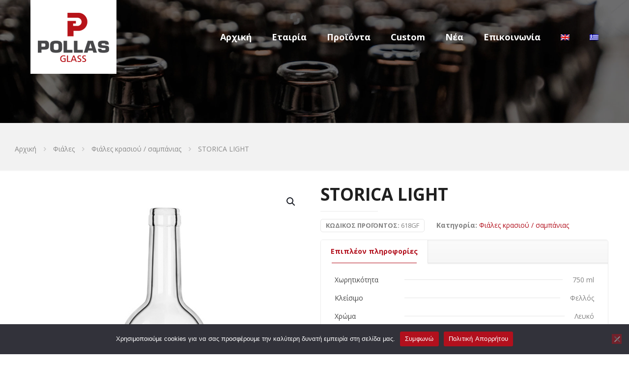

--- FILE ---
content_type: text/html; charset=utf-8
request_url: https://www.google.com/recaptcha/api2/anchor?ar=1&k=6LfJfFoUAAAAAAsx3TPgRd2_lqehuqfQp261IRvJ&co=aHR0cHM6Ly93d3cucG9sbGFzLWdsYXNzLmNvbTo0NDM.&hl=en&v=N67nZn4AqZkNcbeMu4prBgzg&size=invisible&badge=inline&anchor-ms=20000&execute-ms=30000&cb=38ahajirmck1
body_size: 49352
content:
<!DOCTYPE HTML><html dir="ltr" lang="en"><head><meta http-equiv="Content-Type" content="text/html; charset=UTF-8">
<meta http-equiv="X-UA-Compatible" content="IE=edge">
<title>reCAPTCHA</title>
<style type="text/css">
/* cyrillic-ext */
@font-face {
  font-family: 'Roboto';
  font-style: normal;
  font-weight: 400;
  font-stretch: 100%;
  src: url(//fonts.gstatic.com/s/roboto/v48/KFO7CnqEu92Fr1ME7kSn66aGLdTylUAMa3GUBHMdazTgWw.woff2) format('woff2');
  unicode-range: U+0460-052F, U+1C80-1C8A, U+20B4, U+2DE0-2DFF, U+A640-A69F, U+FE2E-FE2F;
}
/* cyrillic */
@font-face {
  font-family: 'Roboto';
  font-style: normal;
  font-weight: 400;
  font-stretch: 100%;
  src: url(//fonts.gstatic.com/s/roboto/v48/KFO7CnqEu92Fr1ME7kSn66aGLdTylUAMa3iUBHMdazTgWw.woff2) format('woff2');
  unicode-range: U+0301, U+0400-045F, U+0490-0491, U+04B0-04B1, U+2116;
}
/* greek-ext */
@font-face {
  font-family: 'Roboto';
  font-style: normal;
  font-weight: 400;
  font-stretch: 100%;
  src: url(//fonts.gstatic.com/s/roboto/v48/KFO7CnqEu92Fr1ME7kSn66aGLdTylUAMa3CUBHMdazTgWw.woff2) format('woff2');
  unicode-range: U+1F00-1FFF;
}
/* greek */
@font-face {
  font-family: 'Roboto';
  font-style: normal;
  font-weight: 400;
  font-stretch: 100%;
  src: url(//fonts.gstatic.com/s/roboto/v48/KFO7CnqEu92Fr1ME7kSn66aGLdTylUAMa3-UBHMdazTgWw.woff2) format('woff2');
  unicode-range: U+0370-0377, U+037A-037F, U+0384-038A, U+038C, U+038E-03A1, U+03A3-03FF;
}
/* math */
@font-face {
  font-family: 'Roboto';
  font-style: normal;
  font-weight: 400;
  font-stretch: 100%;
  src: url(//fonts.gstatic.com/s/roboto/v48/KFO7CnqEu92Fr1ME7kSn66aGLdTylUAMawCUBHMdazTgWw.woff2) format('woff2');
  unicode-range: U+0302-0303, U+0305, U+0307-0308, U+0310, U+0312, U+0315, U+031A, U+0326-0327, U+032C, U+032F-0330, U+0332-0333, U+0338, U+033A, U+0346, U+034D, U+0391-03A1, U+03A3-03A9, U+03B1-03C9, U+03D1, U+03D5-03D6, U+03F0-03F1, U+03F4-03F5, U+2016-2017, U+2034-2038, U+203C, U+2040, U+2043, U+2047, U+2050, U+2057, U+205F, U+2070-2071, U+2074-208E, U+2090-209C, U+20D0-20DC, U+20E1, U+20E5-20EF, U+2100-2112, U+2114-2115, U+2117-2121, U+2123-214F, U+2190, U+2192, U+2194-21AE, U+21B0-21E5, U+21F1-21F2, U+21F4-2211, U+2213-2214, U+2216-22FF, U+2308-230B, U+2310, U+2319, U+231C-2321, U+2336-237A, U+237C, U+2395, U+239B-23B7, U+23D0, U+23DC-23E1, U+2474-2475, U+25AF, U+25B3, U+25B7, U+25BD, U+25C1, U+25CA, U+25CC, U+25FB, U+266D-266F, U+27C0-27FF, U+2900-2AFF, U+2B0E-2B11, U+2B30-2B4C, U+2BFE, U+3030, U+FF5B, U+FF5D, U+1D400-1D7FF, U+1EE00-1EEFF;
}
/* symbols */
@font-face {
  font-family: 'Roboto';
  font-style: normal;
  font-weight: 400;
  font-stretch: 100%;
  src: url(//fonts.gstatic.com/s/roboto/v48/KFO7CnqEu92Fr1ME7kSn66aGLdTylUAMaxKUBHMdazTgWw.woff2) format('woff2');
  unicode-range: U+0001-000C, U+000E-001F, U+007F-009F, U+20DD-20E0, U+20E2-20E4, U+2150-218F, U+2190, U+2192, U+2194-2199, U+21AF, U+21E6-21F0, U+21F3, U+2218-2219, U+2299, U+22C4-22C6, U+2300-243F, U+2440-244A, U+2460-24FF, U+25A0-27BF, U+2800-28FF, U+2921-2922, U+2981, U+29BF, U+29EB, U+2B00-2BFF, U+4DC0-4DFF, U+FFF9-FFFB, U+10140-1018E, U+10190-1019C, U+101A0, U+101D0-101FD, U+102E0-102FB, U+10E60-10E7E, U+1D2C0-1D2D3, U+1D2E0-1D37F, U+1F000-1F0FF, U+1F100-1F1AD, U+1F1E6-1F1FF, U+1F30D-1F30F, U+1F315, U+1F31C, U+1F31E, U+1F320-1F32C, U+1F336, U+1F378, U+1F37D, U+1F382, U+1F393-1F39F, U+1F3A7-1F3A8, U+1F3AC-1F3AF, U+1F3C2, U+1F3C4-1F3C6, U+1F3CA-1F3CE, U+1F3D4-1F3E0, U+1F3ED, U+1F3F1-1F3F3, U+1F3F5-1F3F7, U+1F408, U+1F415, U+1F41F, U+1F426, U+1F43F, U+1F441-1F442, U+1F444, U+1F446-1F449, U+1F44C-1F44E, U+1F453, U+1F46A, U+1F47D, U+1F4A3, U+1F4B0, U+1F4B3, U+1F4B9, U+1F4BB, U+1F4BF, U+1F4C8-1F4CB, U+1F4D6, U+1F4DA, U+1F4DF, U+1F4E3-1F4E6, U+1F4EA-1F4ED, U+1F4F7, U+1F4F9-1F4FB, U+1F4FD-1F4FE, U+1F503, U+1F507-1F50B, U+1F50D, U+1F512-1F513, U+1F53E-1F54A, U+1F54F-1F5FA, U+1F610, U+1F650-1F67F, U+1F687, U+1F68D, U+1F691, U+1F694, U+1F698, U+1F6AD, U+1F6B2, U+1F6B9-1F6BA, U+1F6BC, U+1F6C6-1F6CF, U+1F6D3-1F6D7, U+1F6E0-1F6EA, U+1F6F0-1F6F3, U+1F6F7-1F6FC, U+1F700-1F7FF, U+1F800-1F80B, U+1F810-1F847, U+1F850-1F859, U+1F860-1F887, U+1F890-1F8AD, U+1F8B0-1F8BB, U+1F8C0-1F8C1, U+1F900-1F90B, U+1F93B, U+1F946, U+1F984, U+1F996, U+1F9E9, U+1FA00-1FA6F, U+1FA70-1FA7C, U+1FA80-1FA89, U+1FA8F-1FAC6, U+1FACE-1FADC, U+1FADF-1FAE9, U+1FAF0-1FAF8, U+1FB00-1FBFF;
}
/* vietnamese */
@font-face {
  font-family: 'Roboto';
  font-style: normal;
  font-weight: 400;
  font-stretch: 100%;
  src: url(//fonts.gstatic.com/s/roboto/v48/KFO7CnqEu92Fr1ME7kSn66aGLdTylUAMa3OUBHMdazTgWw.woff2) format('woff2');
  unicode-range: U+0102-0103, U+0110-0111, U+0128-0129, U+0168-0169, U+01A0-01A1, U+01AF-01B0, U+0300-0301, U+0303-0304, U+0308-0309, U+0323, U+0329, U+1EA0-1EF9, U+20AB;
}
/* latin-ext */
@font-face {
  font-family: 'Roboto';
  font-style: normal;
  font-weight: 400;
  font-stretch: 100%;
  src: url(//fonts.gstatic.com/s/roboto/v48/KFO7CnqEu92Fr1ME7kSn66aGLdTylUAMa3KUBHMdazTgWw.woff2) format('woff2');
  unicode-range: U+0100-02BA, U+02BD-02C5, U+02C7-02CC, U+02CE-02D7, U+02DD-02FF, U+0304, U+0308, U+0329, U+1D00-1DBF, U+1E00-1E9F, U+1EF2-1EFF, U+2020, U+20A0-20AB, U+20AD-20C0, U+2113, U+2C60-2C7F, U+A720-A7FF;
}
/* latin */
@font-face {
  font-family: 'Roboto';
  font-style: normal;
  font-weight: 400;
  font-stretch: 100%;
  src: url(//fonts.gstatic.com/s/roboto/v48/KFO7CnqEu92Fr1ME7kSn66aGLdTylUAMa3yUBHMdazQ.woff2) format('woff2');
  unicode-range: U+0000-00FF, U+0131, U+0152-0153, U+02BB-02BC, U+02C6, U+02DA, U+02DC, U+0304, U+0308, U+0329, U+2000-206F, U+20AC, U+2122, U+2191, U+2193, U+2212, U+2215, U+FEFF, U+FFFD;
}
/* cyrillic-ext */
@font-face {
  font-family: 'Roboto';
  font-style: normal;
  font-weight: 500;
  font-stretch: 100%;
  src: url(//fonts.gstatic.com/s/roboto/v48/KFO7CnqEu92Fr1ME7kSn66aGLdTylUAMa3GUBHMdazTgWw.woff2) format('woff2');
  unicode-range: U+0460-052F, U+1C80-1C8A, U+20B4, U+2DE0-2DFF, U+A640-A69F, U+FE2E-FE2F;
}
/* cyrillic */
@font-face {
  font-family: 'Roboto';
  font-style: normal;
  font-weight: 500;
  font-stretch: 100%;
  src: url(//fonts.gstatic.com/s/roboto/v48/KFO7CnqEu92Fr1ME7kSn66aGLdTylUAMa3iUBHMdazTgWw.woff2) format('woff2');
  unicode-range: U+0301, U+0400-045F, U+0490-0491, U+04B0-04B1, U+2116;
}
/* greek-ext */
@font-face {
  font-family: 'Roboto';
  font-style: normal;
  font-weight: 500;
  font-stretch: 100%;
  src: url(//fonts.gstatic.com/s/roboto/v48/KFO7CnqEu92Fr1ME7kSn66aGLdTylUAMa3CUBHMdazTgWw.woff2) format('woff2');
  unicode-range: U+1F00-1FFF;
}
/* greek */
@font-face {
  font-family: 'Roboto';
  font-style: normal;
  font-weight: 500;
  font-stretch: 100%;
  src: url(//fonts.gstatic.com/s/roboto/v48/KFO7CnqEu92Fr1ME7kSn66aGLdTylUAMa3-UBHMdazTgWw.woff2) format('woff2');
  unicode-range: U+0370-0377, U+037A-037F, U+0384-038A, U+038C, U+038E-03A1, U+03A3-03FF;
}
/* math */
@font-face {
  font-family: 'Roboto';
  font-style: normal;
  font-weight: 500;
  font-stretch: 100%;
  src: url(//fonts.gstatic.com/s/roboto/v48/KFO7CnqEu92Fr1ME7kSn66aGLdTylUAMawCUBHMdazTgWw.woff2) format('woff2');
  unicode-range: U+0302-0303, U+0305, U+0307-0308, U+0310, U+0312, U+0315, U+031A, U+0326-0327, U+032C, U+032F-0330, U+0332-0333, U+0338, U+033A, U+0346, U+034D, U+0391-03A1, U+03A3-03A9, U+03B1-03C9, U+03D1, U+03D5-03D6, U+03F0-03F1, U+03F4-03F5, U+2016-2017, U+2034-2038, U+203C, U+2040, U+2043, U+2047, U+2050, U+2057, U+205F, U+2070-2071, U+2074-208E, U+2090-209C, U+20D0-20DC, U+20E1, U+20E5-20EF, U+2100-2112, U+2114-2115, U+2117-2121, U+2123-214F, U+2190, U+2192, U+2194-21AE, U+21B0-21E5, U+21F1-21F2, U+21F4-2211, U+2213-2214, U+2216-22FF, U+2308-230B, U+2310, U+2319, U+231C-2321, U+2336-237A, U+237C, U+2395, U+239B-23B7, U+23D0, U+23DC-23E1, U+2474-2475, U+25AF, U+25B3, U+25B7, U+25BD, U+25C1, U+25CA, U+25CC, U+25FB, U+266D-266F, U+27C0-27FF, U+2900-2AFF, U+2B0E-2B11, U+2B30-2B4C, U+2BFE, U+3030, U+FF5B, U+FF5D, U+1D400-1D7FF, U+1EE00-1EEFF;
}
/* symbols */
@font-face {
  font-family: 'Roboto';
  font-style: normal;
  font-weight: 500;
  font-stretch: 100%;
  src: url(//fonts.gstatic.com/s/roboto/v48/KFO7CnqEu92Fr1ME7kSn66aGLdTylUAMaxKUBHMdazTgWw.woff2) format('woff2');
  unicode-range: U+0001-000C, U+000E-001F, U+007F-009F, U+20DD-20E0, U+20E2-20E4, U+2150-218F, U+2190, U+2192, U+2194-2199, U+21AF, U+21E6-21F0, U+21F3, U+2218-2219, U+2299, U+22C4-22C6, U+2300-243F, U+2440-244A, U+2460-24FF, U+25A0-27BF, U+2800-28FF, U+2921-2922, U+2981, U+29BF, U+29EB, U+2B00-2BFF, U+4DC0-4DFF, U+FFF9-FFFB, U+10140-1018E, U+10190-1019C, U+101A0, U+101D0-101FD, U+102E0-102FB, U+10E60-10E7E, U+1D2C0-1D2D3, U+1D2E0-1D37F, U+1F000-1F0FF, U+1F100-1F1AD, U+1F1E6-1F1FF, U+1F30D-1F30F, U+1F315, U+1F31C, U+1F31E, U+1F320-1F32C, U+1F336, U+1F378, U+1F37D, U+1F382, U+1F393-1F39F, U+1F3A7-1F3A8, U+1F3AC-1F3AF, U+1F3C2, U+1F3C4-1F3C6, U+1F3CA-1F3CE, U+1F3D4-1F3E0, U+1F3ED, U+1F3F1-1F3F3, U+1F3F5-1F3F7, U+1F408, U+1F415, U+1F41F, U+1F426, U+1F43F, U+1F441-1F442, U+1F444, U+1F446-1F449, U+1F44C-1F44E, U+1F453, U+1F46A, U+1F47D, U+1F4A3, U+1F4B0, U+1F4B3, U+1F4B9, U+1F4BB, U+1F4BF, U+1F4C8-1F4CB, U+1F4D6, U+1F4DA, U+1F4DF, U+1F4E3-1F4E6, U+1F4EA-1F4ED, U+1F4F7, U+1F4F9-1F4FB, U+1F4FD-1F4FE, U+1F503, U+1F507-1F50B, U+1F50D, U+1F512-1F513, U+1F53E-1F54A, U+1F54F-1F5FA, U+1F610, U+1F650-1F67F, U+1F687, U+1F68D, U+1F691, U+1F694, U+1F698, U+1F6AD, U+1F6B2, U+1F6B9-1F6BA, U+1F6BC, U+1F6C6-1F6CF, U+1F6D3-1F6D7, U+1F6E0-1F6EA, U+1F6F0-1F6F3, U+1F6F7-1F6FC, U+1F700-1F7FF, U+1F800-1F80B, U+1F810-1F847, U+1F850-1F859, U+1F860-1F887, U+1F890-1F8AD, U+1F8B0-1F8BB, U+1F8C0-1F8C1, U+1F900-1F90B, U+1F93B, U+1F946, U+1F984, U+1F996, U+1F9E9, U+1FA00-1FA6F, U+1FA70-1FA7C, U+1FA80-1FA89, U+1FA8F-1FAC6, U+1FACE-1FADC, U+1FADF-1FAE9, U+1FAF0-1FAF8, U+1FB00-1FBFF;
}
/* vietnamese */
@font-face {
  font-family: 'Roboto';
  font-style: normal;
  font-weight: 500;
  font-stretch: 100%;
  src: url(//fonts.gstatic.com/s/roboto/v48/KFO7CnqEu92Fr1ME7kSn66aGLdTylUAMa3OUBHMdazTgWw.woff2) format('woff2');
  unicode-range: U+0102-0103, U+0110-0111, U+0128-0129, U+0168-0169, U+01A0-01A1, U+01AF-01B0, U+0300-0301, U+0303-0304, U+0308-0309, U+0323, U+0329, U+1EA0-1EF9, U+20AB;
}
/* latin-ext */
@font-face {
  font-family: 'Roboto';
  font-style: normal;
  font-weight: 500;
  font-stretch: 100%;
  src: url(//fonts.gstatic.com/s/roboto/v48/KFO7CnqEu92Fr1ME7kSn66aGLdTylUAMa3KUBHMdazTgWw.woff2) format('woff2');
  unicode-range: U+0100-02BA, U+02BD-02C5, U+02C7-02CC, U+02CE-02D7, U+02DD-02FF, U+0304, U+0308, U+0329, U+1D00-1DBF, U+1E00-1E9F, U+1EF2-1EFF, U+2020, U+20A0-20AB, U+20AD-20C0, U+2113, U+2C60-2C7F, U+A720-A7FF;
}
/* latin */
@font-face {
  font-family: 'Roboto';
  font-style: normal;
  font-weight: 500;
  font-stretch: 100%;
  src: url(//fonts.gstatic.com/s/roboto/v48/KFO7CnqEu92Fr1ME7kSn66aGLdTylUAMa3yUBHMdazQ.woff2) format('woff2');
  unicode-range: U+0000-00FF, U+0131, U+0152-0153, U+02BB-02BC, U+02C6, U+02DA, U+02DC, U+0304, U+0308, U+0329, U+2000-206F, U+20AC, U+2122, U+2191, U+2193, U+2212, U+2215, U+FEFF, U+FFFD;
}
/* cyrillic-ext */
@font-face {
  font-family: 'Roboto';
  font-style: normal;
  font-weight: 900;
  font-stretch: 100%;
  src: url(//fonts.gstatic.com/s/roboto/v48/KFO7CnqEu92Fr1ME7kSn66aGLdTylUAMa3GUBHMdazTgWw.woff2) format('woff2');
  unicode-range: U+0460-052F, U+1C80-1C8A, U+20B4, U+2DE0-2DFF, U+A640-A69F, U+FE2E-FE2F;
}
/* cyrillic */
@font-face {
  font-family: 'Roboto';
  font-style: normal;
  font-weight: 900;
  font-stretch: 100%;
  src: url(//fonts.gstatic.com/s/roboto/v48/KFO7CnqEu92Fr1ME7kSn66aGLdTylUAMa3iUBHMdazTgWw.woff2) format('woff2');
  unicode-range: U+0301, U+0400-045F, U+0490-0491, U+04B0-04B1, U+2116;
}
/* greek-ext */
@font-face {
  font-family: 'Roboto';
  font-style: normal;
  font-weight: 900;
  font-stretch: 100%;
  src: url(//fonts.gstatic.com/s/roboto/v48/KFO7CnqEu92Fr1ME7kSn66aGLdTylUAMa3CUBHMdazTgWw.woff2) format('woff2');
  unicode-range: U+1F00-1FFF;
}
/* greek */
@font-face {
  font-family: 'Roboto';
  font-style: normal;
  font-weight: 900;
  font-stretch: 100%;
  src: url(//fonts.gstatic.com/s/roboto/v48/KFO7CnqEu92Fr1ME7kSn66aGLdTylUAMa3-UBHMdazTgWw.woff2) format('woff2');
  unicode-range: U+0370-0377, U+037A-037F, U+0384-038A, U+038C, U+038E-03A1, U+03A3-03FF;
}
/* math */
@font-face {
  font-family: 'Roboto';
  font-style: normal;
  font-weight: 900;
  font-stretch: 100%;
  src: url(//fonts.gstatic.com/s/roboto/v48/KFO7CnqEu92Fr1ME7kSn66aGLdTylUAMawCUBHMdazTgWw.woff2) format('woff2');
  unicode-range: U+0302-0303, U+0305, U+0307-0308, U+0310, U+0312, U+0315, U+031A, U+0326-0327, U+032C, U+032F-0330, U+0332-0333, U+0338, U+033A, U+0346, U+034D, U+0391-03A1, U+03A3-03A9, U+03B1-03C9, U+03D1, U+03D5-03D6, U+03F0-03F1, U+03F4-03F5, U+2016-2017, U+2034-2038, U+203C, U+2040, U+2043, U+2047, U+2050, U+2057, U+205F, U+2070-2071, U+2074-208E, U+2090-209C, U+20D0-20DC, U+20E1, U+20E5-20EF, U+2100-2112, U+2114-2115, U+2117-2121, U+2123-214F, U+2190, U+2192, U+2194-21AE, U+21B0-21E5, U+21F1-21F2, U+21F4-2211, U+2213-2214, U+2216-22FF, U+2308-230B, U+2310, U+2319, U+231C-2321, U+2336-237A, U+237C, U+2395, U+239B-23B7, U+23D0, U+23DC-23E1, U+2474-2475, U+25AF, U+25B3, U+25B7, U+25BD, U+25C1, U+25CA, U+25CC, U+25FB, U+266D-266F, U+27C0-27FF, U+2900-2AFF, U+2B0E-2B11, U+2B30-2B4C, U+2BFE, U+3030, U+FF5B, U+FF5D, U+1D400-1D7FF, U+1EE00-1EEFF;
}
/* symbols */
@font-face {
  font-family: 'Roboto';
  font-style: normal;
  font-weight: 900;
  font-stretch: 100%;
  src: url(//fonts.gstatic.com/s/roboto/v48/KFO7CnqEu92Fr1ME7kSn66aGLdTylUAMaxKUBHMdazTgWw.woff2) format('woff2');
  unicode-range: U+0001-000C, U+000E-001F, U+007F-009F, U+20DD-20E0, U+20E2-20E4, U+2150-218F, U+2190, U+2192, U+2194-2199, U+21AF, U+21E6-21F0, U+21F3, U+2218-2219, U+2299, U+22C4-22C6, U+2300-243F, U+2440-244A, U+2460-24FF, U+25A0-27BF, U+2800-28FF, U+2921-2922, U+2981, U+29BF, U+29EB, U+2B00-2BFF, U+4DC0-4DFF, U+FFF9-FFFB, U+10140-1018E, U+10190-1019C, U+101A0, U+101D0-101FD, U+102E0-102FB, U+10E60-10E7E, U+1D2C0-1D2D3, U+1D2E0-1D37F, U+1F000-1F0FF, U+1F100-1F1AD, U+1F1E6-1F1FF, U+1F30D-1F30F, U+1F315, U+1F31C, U+1F31E, U+1F320-1F32C, U+1F336, U+1F378, U+1F37D, U+1F382, U+1F393-1F39F, U+1F3A7-1F3A8, U+1F3AC-1F3AF, U+1F3C2, U+1F3C4-1F3C6, U+1F3CA-1F3CE, U+1F3D4-1F3E0, U+1F3ED, U+1F3F1-1F3F3, U+1F3F5-1F3F7, U+1F408, U+1F415, U+1F41F, U+1F426, U+1F43F, U+1F441-1F442, U+1F444, U+1F446-1F449, U+1F44C-1F44E, U+1F453, U+1F46A, U+1F47D, U+1F4A3, U+1F4B0, U+1F4B3, U+1F4B9, U+1F4BB, U+1F4BF, U+1F4C8-1F4CB, U+1F4D6, U+1F4DA, U+1F4DF, U+1F4E3-1F4E6, U+1F4EA-1F4ED, U+1F4F7, U+1F4F9-1F4FB, U+1F4FD-1F4FE, U+1F503, U+1F507-1F50B, U+1F50D, U+1F512-1F513, U+1F53E-1F54A, U+1F54F-1F5FA, U+1F610, U+1F650-1F67F, U+1F687, U+1F68D, U+1F691, U+1F694, U+1F698, U+1F6AD, U+1F6B2, U+1F6B9-1F6BA, U+1F6BC, U+1F6C6-1F6CF, U+1F6D3-1F6D7, U+1F6E0-1F6EA, U+1F6F0-1F6F3, U+1F6F7-1F6FC, U+1F700-1F7FF, U+1F800-1F80B, U+1F810-1F847, U+1F850-1F859, U+1F860-1F887, U+1F890-1F8AD, U+1F8B0-1F8BB, U+1F8C0-1F8C1, U+1F900-1F90B, U+1F93B, U+1F946, U+1F984, U+1F996, U+1F9E9, U+1FA00-1FA6F, U+1FA70-1FA7C, U+1FA80-1FA89, U+1FA8F-1FAC6, U+1FACE-1FADC, U+1FADF-1FAE9, U+1FAF0-1FAF8, U+1FB00-1FBFF;
}
/* vietnamese */
@font-face {
  font-family: 'Roboto';
  font-style: normal;
  font-weight: 900;
  font-stretch: 100%;
  src: url(//fonts.gstatic.com/s/roboto/v48/KFO7CnqEu92Fr1ME7kSn66aGLdTylUAMa3OUBHMdazTgWw.woff2) format('woff2');
  unicode-range: U+0102-0103, U+0110-0111, U+0128-0129, U+0168-0169, U+01A0-01A1, U+01AF-01B0, U+0300-0301, U+0303-0304, U+0308-0309, U+0323, U+0329, U+1EA0-1EF9, U+20AB;
}
/* latin-ext */
@font-face {
  font-family: 'Roboto';
  font-style: normal;
  font-weight: 900;
  font-stretch: 100%;
  src: url(//fonts.gstatic.com/s/roboto/v48/KFO7CnqEu92Fr1ME7kSn66aGLdTylUAMa3KUBHMdazTgWw.woff2) format('woff2');
  unicode-range: U+0100-02BA, U+02BD-02C5, U+02C7-02CC, U+02CE-02D7, U+02DD-02FF, U+0304, U+0308, U+0329, U+1D00-1DBF, U+1E00-1E9F, U+1EF2-1EFF, U+2020, U+20A0-20AB, U+20AD-20C0, U+2113, U+2C60-2C7F, U+A720-A7FF;
}
/* latin */
@font-face {
  font-family: 'Roboto';
  font-style: normal;
  font-weight: 900;
  font-stretch: 100%;
  src: url(//fonts.gstatic.com/s/roboto/v48/KFO7CnqEu92Fr1ME7kSn66aGLdTylUAMa3yUBHMdazQ.woff2) format('woff2');
  unicode-range: U+0000-00FF, U+0131, U+0152-0153, U+02BB-02BC, U+02C6, U+02DA, U+02DC, U+0304, U+0308, U+0329, U+2000-206F, U+20AC, U+2122, U+2191, U+2193, U+2212, U+2215, U+FEFF, U+FFFD;
}

</style>
<link rel="stylesheet" type="text/css" href="https://www.gstatic.com/recaptcha/releases/N67nZn4AqZkNcbeMu4prBgzg/styles__ltr.css">
<script nonce="FqfJVrPhkX5TIpDa8e5nMQ" type="text/javascript">window['__recaptcha_api'] = 'https://www.google.com/recaptcha/api2/';</script>
<script type="text/javascript" src="https://www.gstatic.com/recaptcha/releases/N67nZn4AqZkNcbeMu4prBgzg/recaptcha__en.js" nonce="FqfJVrPhkX5TIpDa8e5nMQ">
      
    </script></head>
<body><div id="rc-anchor-alert" class="rc-anchor-alert"></div>
<input type="hidden" id="recaptcha-token" value="[base64]">
<script type="text/javascript" nonce="FqfJVrPhkX5TIpDa8e5nMQ">
      recaptcha.anchor.Main.init("[\x22ainput\x22,[\x22bgdata\x22,\x22\x22,\[base64]/[base64]/[base64]/[base64]/[base64]/UltsKytdPUU6KEU8MjA0OD9SW2wrK109RT4+NnwxOTI6KChFJjY0NTEyKT09NTUyOTYmJk0rMTxjLmxlbmd0aCYmKGMuY2hhckNvZGVBdChNKzEpJjY0NTEyKT09NTYzMjA/[base64]/[base64]/[base64]/[base64]/[base64]/[base64]/[base64]\x22,\[base64]\\u003d\x22,\x22wpXChMKaSzLDgsOBw4cPw4jDnsKaw4xwS0LDrcKfIwHCrcK0wq50VAZPw7N7BMOnw5DCpsOSH1QPwr4RdsOdwq1tCQFQw6ZpU03DssKpWCXDhmMVWcOLwrrCkcOXw53DqMOIw6Nsw5nDvsKMwoxCw7PDlcOzwo7Ch8OvRhgEw7zCkMOxw4PDlzwfAD1ww5/Ds8OEBH/Dim/[base64]/CnEzCrcKWCH3Do8OjKUhYV0cBIsKfwqfDpUbCjcO2w53DtH/DmcOidgfDhwBpwrN/w75UwoLCjsKcwqUaBMKFfC3Cgj/CqRbChhDDt2crw4/Dq8KIJCIuw4cZbMOQwqQ0c8O7b3h3RsOaM8OVZcOwwoDCjG3CgEg+N8OOJRjClcKAwobDr2RmwqptKMOSI8OPw4PDqwB8w7DDsm5Ww5bCksKiwqDDgcOEwq3CjVjDoDZXw7PCkxHCs8KEKFgRw63DhMKLLl7CjcKZw5UgCVrDrkHCvsKhwqLCrhE/wqPChTbCusOhw7cgwoAXw47DgA0OPcKPw6jDn10JC8OPScKFOR7DvMKGVjzCgMKnw7M7wqEOIxHCpsOLwrMvb8Ohwr4vRcO3VcOgPcOCPSZ7w4EFwpF9w4vDl2vDhBHCosOPwqbClcKhOsKDw7/CphnDt8OsQcOXbE8rGxgwJMKRwqPCkhwJw4LClknCoDXCqBt/wp3DlcKCw6dUGGstw6vChEHDnMKBNlw+w6Fuf8KRw54MwrJxw5DDhFHDgEdMw4Uzwpw5w5XDj8OCwq/Dl8KOw5MdKcKCw5bCiz7DisOwfUPCtX7Cn8O9ESTCk8K5anXCuMOtwp0TCjoWwqfDknA7c8OXScOSwr/CvyPCmcKHY8Oywp/DoxlnCQPCoxvDqMKIwqdCwqjCtsOqwqLDvwbDiMKcw5TCuj43wq3ChzHDk8KHPBkNCRPDkcOMdivDsMKTwrclw6PCjkoxw65sw67CoR/CosO2w4bChsOVEMOsBcOzJMO8NcKFw4tdWMOvw4rDuEV7X8O/IcKdaMO2HcOTDSfCpMKmwrEZZAbCgQfDv8ORw4PCpCkTwq1owr3DmhbCo2hGwrTDm8Kqw6rDkHBSw6tPG8KQL8ODwqJLTMKcFVUfw5vCjDjDisKKwoYAM8KoEg8kwoYgwroTCzfDrjMQw5o5w5RHw5/Cm23CqEhGw4nDhD8eFnrCgVoXwoHCrnPDiVLDiMKqQEItw6HCryvDpCrDi8Oxw5/CncKew5lDwrkFNxTDl21bw6jCrMKVAsKlwq7CncKbwr5KAsOnNcKcwoRvw6kHCDwHTCvDoMOww43CognCqlzDmmHDvEkSeHEUVTHCscO0SRwNw6XCjMKNwpRefMOKwoJZbBrDvHkQw7zCtsO0w5TDnno6ZT/CoFchwpFUFcOEwr7CpRPDvMOqw7UtwrAaw4pow5Idwq7DisOfw4DCiMOMAcKLw6Vpw63CnA4OQcONGsKCw5bDl8KgwpnDrMKgTsKiw53CsgJdwrtPwrtwYzPDsFHDqjBKQB8ww4lRZMOxGMKtw7dXVMOQPcO0Tyw/w5vCg8KrwoDDhmfDsxHDt2tXwrF1wq5GwpbCuRxMw4zCszkJK8KjwqN0wpfCo8K3w5Myw5ByPMKzBHzDvVhhCcKyfRYMwrrCjcOZe8OcHXQFw6ZYQsKICMK6wrUvw4jCnsOuZR1Pw4IQwp/[base64]/DnsOQdl/DsR/[base64]/[base64]/CrsOOwqzCtMKDwqDDnzk6woTCoUvDpMK2wrUQaR/[base64]/wolRw6LCjMOJwqhbw43Ds8KdwqvDqcO4Y8KoC3TDj0INwqPCmsKFw4tIw6LDg8Khw5I+GTDDjcOZw78pw7BSwqTCvDFJw49ewr7DkUF9wrRxHH/DhcKuw6sKEXItwovCpMO9DVx5MsKAw4k/[base64]/Ct8OMw7bCgcKMJlp8DE10BsK/wpcXIjfCg3pfw6vDrVgGw6cAw4fDncO6G8ORw7fDicKTLXbCgsOpJ8KRw6VkwrTChsK3FGLDnVUdw5/Dq3cDRcKFTEZrw5HCjsO3w5DDt8KJAmzCvTIkL8OhDMK1c8OTwpZiGW/[base64]/[base64]/Cq8K7w7nCqcO4wpYww7QwwpDCnsKHJF/DsMKkOjhFw50UXAUSw7rDik3ClUTDgcOFw4g9Z3fCsS5gwonCs0TCp8KkacKEX8KGdyTCnsKBX2/Dn0oeYcKIecO7w5YUw4NKEC5+wpF5wq8eTcOrMcKswoV5UMOVw6/[base64]/wqrCokhsIsO/w4rCr8Oge8KQA8KTQGUxwqNDw5TCrcOlw5HClsOJBcOOwrF9wrwAW8OzwrbCsXd4P8OGJMOxw45oKSzCnVjDp1PCkEjDssKAwqkjw7HDjsOUw4t5Ki/CvxzDtxNHw7cDLHzCiFvDoMKiw6BzW0ErwpLDrsKaw5/Cs8OdCS8wwpkSwplBXCdofsObUD7Dj8K2w7nCk8KZw4HDvMKAwrvDphfCmMO0BTfCuAESBG9lwrvDrcOwJsKcGsKBIHrDv8KTw5EQTcKdJWdVXMK2UMKacw7CgUvDg8OCwonDpsOSUsOFwpnDg8K3w7HDgno5w6Bcw4UcIjQYfQJbwpHDkX7DmlbChAvDrh/Dr3rCtgXDkcOPw4AvC0/Cg04yHMO0wrcIwo3DusKxwrJiw4AVJMOqB8KgwoJcPMKmwrLClMK3w41FwoJHw5EZw4VJMMKhw4FoHRPDsEAZw6rDgjrCqMOJwpEMCFPCiChgwoZOwps/KcOLZMK5wo14w5NAwqB8wrhgR2jDuy7ChgHDonp8w5TDrsK8QsOAw4rCh8KQwqfDlcKswoLDqcKFw7HDscOHMHBQdWpwwqHCkg1qdcKNJ8O7LcKTwrxLwpbDpQx+wq4IwoVdwrtGXEBxw7gNS3YfFsK9DcOnG2MwwrzDmcOQw6nCtQkVUsKXVzXCr8OCT8KeX0/CgsOLwoUIIsOcTcKuw59xRsO4SsKZwrUbw7pDwo/[base64]/w4/[base64]/Co1cLO8KKwq/CksKrwo5wwq/CvA1kHxxjLcK6DMKww7lVwrtzeMO2Tlp8wprCgmjDu2bChcKww7PCn8OawqIYw4ZODcOgw6LCucK5WHvCnzhIwqPDnmdPw71resOvEMKeGQcBwpVYY8O5wprCmMO8PsO7FcO4w7JJNxrCp8KwA8OYWMKqBysOwqB2wqksG8Ohw5vCt8K/wrciBMKXbmkOw49LwpbCkmTDnMOAw5dtwq3Ct8KgMcKNXMOJazcNwrsODXXDjcKXARVWw6DCpcOWWcOjAk/[base64]/CpcOnXxHDj8KzJMOGw7LCmUrCi8Obw64McMO/w40TBcKafsK5wrZLHsKCwrLCiMOoVgrDq2jDr2BvwpsgfQhCBQDCqmbCm8OvWANxw7RPwopLw6rCuMOnw7lfW8KOw6RPw6c7w7PCjEzDhzfCosKnwqTDvmrCmsOYwr7CuS/DnMOPbMK9dSLDgDLDi3vDhsOIbnR2wo7Cs8OWw7ReSiNYwo3DuVvDlcKHPxjCmMOYw4jCmsKbwqjDhMKLwpYVw6HCiFXCmT/CjVPDr8KsGDfDj8OyJsOfXcKjNG9sw4DCsUPDgyshw7jCi8O0wrVNKsKEDzV3U8KUw7ttworCnMOODMKSUhR1wpHDtmLDqE1sJCPCjsO3wpBvw5Vkwr/[base64]/RVbDnnoaWMOUwqBBwpPCr8O/SMK9wrvCncOTwqPCgcOoLMKpwolWXsOlwr/CpMOywpDDjMO7w50UIsKsX8KTw4LDpMKBw7d+w4/DrsO1G0kkJxMFw5h9YyEgwrIRwqoRVXfDgcKPwrg8w5JUVAfCtMOmYTbCsx0Cw6nCpMKmTi/DuhcdwpfDvMK7w6DDjsKQwo0mwp1TBGgkLcK8w5vDnA7CnU9GRwvDjsK7Z8OQwpLDkMKvw7bCiMOfw5DDkyxqwp1EI8KoVsKew7vCqmRKwp9nEcKadsOKwozDo8OMwoMACsKJwr9IOsKeYCFiw6LClcK/[base64]/DnGtKJjJdejZ0XkzCpsOtdnQnC2nDiWnDuBXDvMOVFRlgAlQnScKywq3DpFJ3Fh8ew4zCk8KkFsKtw78sTsOGJUQxPknCrsKCLzTChxtMVMKOw5XCtsKAPsKCD8OnPyPDj8KFwoHDuAnCrXxZRcO+wr7CrMKJw5Z/w6o4woTCuHfDnhNzJMOWwpnDj8K5LhAjQMKww79jw7DDulTCuMKRbElWw7ofwqx+Y8KOVEY8UcO5X8ODwqzCgwFEwrVAwr/Dr1ccwqQPw57DpsKiZsKOw7PDig5jw7cXJDE8w4jDocKSw4nDr8KwRnzDj2PCtcKhaBM1MyLDsMKcPcO6bB1zMRc1D1/CqcO4MEYkEnp3wrjDpgzDvsKpwoVZw6zCkW4/w7cywrR2VV7DmcO6EcOWwqDChcOGVcOIScO3MBs7HT1NUylfwp7CkFDCvWAgOQnCosKDPHjDsMKHP2LCjwZ8FsK0SU/[base64]/FsKIHyLDg8KDVWwcVlh4UMOuGyc8w4h5d8Kew6Jpw7zCn3wTwpTDmsOKw6fCt8K/EcOZZz8FPA4wRiHDusO5MEVKUMK4eELDscK3w7zDqllJw6HCl8KoHC8Dw68zPcKKSMKAQC/CgMKJwqAsD3bDicOQK8KDw5IiwrTDiRTCugbDoAJfw7RHwqLDicOXwpUaMlfDvsOpwqHDgzkqw4rDpMOIA8KowpzDhgrDk8O6wrLCg8K6wq7Do8OzwqrDr3XDisO1w71EeSRDwpbCncOSw4rDsS44fxHCtGAGbcK5KsOqw7rDvcKBwpQEwoliCMOAdRPCmAvDkl/[base64]/wq/Cki/DixzCn0taw6dzRB0YAcK/[base64]/CusKvwrJQXkDCug3DonvCvkvDqsO4wphKwr/Cj3h9DcKaYyHDjjtgBQPCjTbDg8OGw4zClMOswqbDjSfCn30Sc8OBwpTCocKrQMKww5MxwoTDvcOKw7R1wrkOwrdaMsO/wqBAKcOywocpw7FXTcKSw6M1w6LDkVpXwpnDs8KlbijCkhxeaC/[base64]/[base64]/HcOsLT80woPDv8K9wp4idsOFP8Kgw4rCgcKCwrEmwofDoMKfK8K9wo3DmGDCrwoSBcOBKQLCnFfCjkwOQmrCnMK/wqsZw6J2ScOeUw/CtcOwwpDDmMOdHk3Dk8OYwqtkwrxKDWUzEcOOeSxfw7PDvsOREG8wfHUGJsKdUMKrFRPCoEQBVMK9PsOHc1s/[base64]/BcKTJEnCocODMCkkYTIvAsKSZMKoHcOwwqBJQU7DoHLCsVbDuMOsw4YnfBfDrsKuwrPCvcOJw4jDqcOQw7dmRcKcODM1wrrCjcKoaU/Cq3lBdMKoY0nDi8KfwpU6NsK1wqhaw53DmcOVEBc0w5/[base64]/DoFfCkMKMw6fDkV94e0PCpsOAZ2gODMKyODQUwprCvDnCsMKHFX3CqsOhK8Ofw7/ClMOlwpfCicKwwqzDlHdCwrkRPsKpw5ECwppZwofDuC3Dk8OFVg7CgMOIeV7DsMONN152D8Owa8Kmwo/DpsOJw77Dg1wwI1TDs8KAw6x9wrPDvmbCpMKsw4/DmMO3wrEcw6DDoMKzW3zCiiQaHWLDrCB4wo5sN13DomnCvMKweh3Dh8KGwosCJCBGJ8OrK8KKw5jDiMKQwrHCoGoNUVfCq8O+OMKHwrlZY2fCusKawrXDpBQ/[base64]/[base64]/R0YITjDDucOYIRcTw5LCpmzCv0bCi8Kpw5rDpsKkbG/[base64]/Cmwl0w6HCgcK8w6Mfw4ZMS8OGah13PFhEKcKeAcKWwrJhcTHCksO8QVvCisOHwrPDs8Kdw5MMUcKoNsOIL8OwYhcMw5ExHAPCq8KTw4ghw7A3RyZqwo3DuBrDgMOqw5ktw78qVcOGM8KxwrQ8w7caw4DDgxDDpMK3KCBEw4/[base64]/CnsKEwoQtwrrDtAnDpMKDd8Kyw64cRsK9wpbCjsKeGRjDl1/CiMKBY8ORw6/DsinCvjAqHcOKNcK3wpfDrTDDtsKywqvChMOWwq4mBzLCmMOpEEF6csKHwp0ow74awo3ChFFgwpB+wovChyQ9VHMwH37CjMOOb8K1ZC4mw5NMPsOowqYkbsKuwpgdw7HDjXwbcMKECVdxOMObZnXCpG/ChMOPQB/Dkh0awqpcciMYw6/DqDzCsnR6PVIiw5fDrmhOw6hGwqdDw5pee8K2w4/Dp1XDmMOww6XCssOvw4ZPfcOqwq8IwqM3w5o5IMO4AcKswr/[base64]/AsOjU8OFwrzCt018HVA6bxnCggXDhC7DixTCoU53PBQ3U8KvPRHCvD7Ch1HDtsK6w5nDisODd8KWw6UMYcONNsKCw47CgmbClU9HHsKaw6YpAlkSYGwzLcOOXkHDgcO0w7Q7w7JswrwYBizDoCTCiMOCw53Ct0Qgw5DClEAnw6LDtwfCjSQkMh/DssKuw7fCr8KQwqR+wrXDtT/CjMO+wq/[base64]/[base64]/[base64]/bcKpwoTCvsK2QRPCl2gHcCwNOjjChkoQOivDrmDDuAxZHmrCncOnwo/DgsKtwqLCkkA2w63Ck8KUwoJvGsO6QcK1w5EVw5Ynw7rDqMOJwq4CIFtgd8K/UDw4w7xtwrpLSjxORRbCsGjCrcKaw6FrfGhMwpDCssOjwpkjw77Dh8KfwoUkFMKVGnLDhlcxWDTCm3jDuMOfw74qwrBYfTJdwpfCiDhEWUsHYcOOw5/CkhbDpcOmPcOrJzJyf1nCpkjCscOtw6fDmg7Ci8KuMcKPw7g1w5XDlcOsw6tmOcOSN8OCw5rCnAVtBxnDrSzCji/[base64]/ChwvDnsOIKF5EYCVEw7HDvjTDj8KqX8OIB8Opw77DicOuMsKKw57CnljDqMO1Q8OKPzvDkFMuwqVSwr1RZMOowqzCkxw+w49zMTMowrnCp2rDs8K5WcOswqbDkQQtXAHCmTpXQnLDpVlSw586S8Ojw7JscMKwwq0Iwr0QIsKjH8KHw5DDlMKtwoonDnTCn1/CtGcNB1l/[base64]/[base64]/V8O8XRXDusKDO0zDlmM/c8KYFsKccsKgw41nw6A9w4RDw7F0G1kZLTTCqHsPwpzDp8O7ey/[base64]/DpVAbRcOcFk1OAkpdFzkdw47Cu8O1w5l1w7JtbB8WW8KFw6Blw60kwqfCoRt3w5nCtCc5wrzChiodVBcQVCdsfhh4w6J3ccKQQ8KVFBDDuXzCvsKKw60PXzLDnRtTwr/Cu8KLwpPDtcKPw7/DvMOTw7QgwqnCpzTCvcKrRMOfwqRQw5dAw5ZLKsOYQUfDg0lvwpzCr8OoU3jCpRZbwrEMFsOyw6DDgEnCn8KBbQfDhMKfYH/DpsOBPxfCixPDnn0qQ8Knw6Y8w43ClzLCocKfw7PDu8OCScOuwq1Qwq3DhcOmwrtaw5bChsKsY8OGw6cce8OGcCZUw7XCmMKFwosyED/DinvCqQo6SS9ew6HCo8Olw4XCnMKSW8KBw7fDv2IbKMKAwplqwpjCgMKeKjPCkMKTw6rDnjZew6/CpXNxwp8XDMKLw4U9LsOvT8KkLMO9BsOSw6zClh/Ct8OHD146BQPDksKGf8OSCHMYHhUyw6cPwopFa8Orw7kQURJFH8Oae8Osw5DDhXbCiMKXwqbDqBzDow7DtcKyJ8O+wp59AMKOR8KERBHDkcKRw4TDpGFrwqDDjcKHVw3DuMK8w5XCmAjDh8KsZmoww6gdKMORwoclw5XDujPDizMESsOywostecKDOE/Dqh5uw7LCusKiAsOQwp7CuFnCp8O3FTrChz7DusO4C8OifcOnwq3DuMKgIMOzw7TCusKvw5/CmSvDhMOCNmVQYUnCoWhZwq5pwrcqw7rChXwIJ8K/VsOdNsOZwogBQMOtwp/[base64]/DlyvCjcOewp1lCSvCv8K/ZgXDtcOiE8KLOXYVfsK8wpzCrcKTbEnCi8ODwpcnGk3DqMOhMi3CqMKUfT3DlcKBwqZqwpnDt2zDlghRw7M1IcO8wr0dw4NlKsOdYkkLMHQ7V8OobWgFTsOCw6ghcCHDum/CuS8BcT4+w4DCrMOiZ8OEw7skPMKFwrQOWw7CiETCnFFLwqpDw5/Cs1vCq8Oqw77DvAnCmHTClxcmJcOLXMK2wo8CbWbDucKGHsKpwrHCtzkMw6HDi8KffwZmwrgjTMOsw71Aw5LCvgrCpm/DjVjCnAUbwoRBCS/ChVLDmcK6w6NCWjLDo8KaNR4OwoDChsKqw53CqEtHYcKmw7dZwqMAFcOwBsOtXcKpwrwbG8OQIMKTEMOjwqbCvMOMWB0jKTVjMVhKwqEiw63DgsKUWMKHQ0/[base64]/IxELV8KwYhfDuMKCwoJPS3g/QMOIOwluwrbCtsKJZsKqHsOLw5fCrcOiF8K+dcKBw47CrsOQwrpHw5/CpGtrRTtbScKmY8K9LH/DnMO8woh1KCEfw5DCqcOlSMK6cDHCgsOhcSAtwoUyCsKIIcOUwrQXw7QdK8O7w4F/[base64]/w7x4W2PCkMORRMKtwqDCrsOYwqlvw6PCucOmZ2YcwprCg8OUwrpdw5nDlsKGw6k7wqrCmVTDvHtsFV1zw5IfwpfCtS/Ch37CsHhNZ2EmbMOiMMKiwrTChh/DiRXDhMOMcURmW8KhRSMRwpkPf0RRwrUnwqDDvsKVwq/DmcKLSjZiwoLCjcOhw4FMJcKDACLCrsO4w5AZwqYHZA/Dh8OeCzhCMAfDnnLCvi4TwoUGwoA0Z8OKwqBeJcONw4QAa8O7w7cYIVs0HCBYwrDCvCIQX3DCp3oLB8OWZmt0ek59TkxjKMOLwoXCocK6w5taw4coVcKpA8Omwq19wq/DpcO9bRoqH3rCnsOdw4MNWMOGwo3CnwxzwpzDvgPCosO1FcKtw4w1AFEbCzkHwrFjYQDDtcKoOMOkVMK0bcKBwqjDusOVRVVdD0HDusONV1PDlVTDqTU1w5ZoB8OVwpt5w4TCmGhowrvDicOfwq4eHcKVwpzDmXfDkcKiwrxkFipPwpDCqMO/wqHClgspcU0aL2HCg8K4wrXCusOWwp5Nw5oJw5XCncOvw5d9RWXCuEfDlmBLUX/[base64]/Ch8OzEMOpZEdAQwjDqsK6ZQTDpcOKKnPDhsOTesOswq88wpY8fC3CscKkwp3CtsKUw5/DjsOgwrfClMO/woHChcKXGMOFMAbDjnPDicOIA8OKwqEwDSdTNyDDuxBiZWLCjzg7w6s9ZQhWLMKwwq7DisOnwpbChzfDsWDCrGp8BsOlSMKwwpt8LGLCnnFXwptRw53CkWRdwo/DmnPDojgYGgHDgS3CjCNew6s8e8KFM8KWEFbDosOKw4HCnsKDwqTDrMOzBsK7f8Ogwo9uwp/Dp8KlwpNNwoDDp8OKEX/Ci0o5w4vCiFPCgXXDjsO3wqZ0w67DoXPDkFobM8Kxw7zDhcOYABDDjcOCwrM1wovCkAPCnMKHasOVw7vCgcO/wpcVQcKXAMO3wqTDgRTCi8KlwqfChU/DhDATfsO8QcOMfsKiw4oYwrbDujURO8OowoPChms9GcOgw5LDvcKaBsKuw4fCnMOkw7BwQlsIwo8uFsKnwpnDpFscwqTCj0TCsxnDvsOqw4IIccK9wp5TMRhFw4fDmWhhU2AOXMKKRMOgdwTCg3/CuW0WDRUSw6/Cm3sZJsKEDsOqNxnDgU9ubMKWw6h9Y8ObwqFadMO1wrHCq0QCWE1LEzkPOcKEw6TDrMKWesK1w7Fmw4nCoBzCtw9Mw5/CrFHCvMK/wqY3woHDmlPCtmZlwqQ/w6rDunQuwpotw7bCl1DCkSN+B1t1dAx2wojCjMO1L8KdfSQsZsO5wo/CscKSw6zCtsO9woMuJQXDkDEYwoEWTMKcwoTDo3fCnsKKw7sTwpLDksKIKELCoMKtw7DCunwiN0PCssONwoQhLj5KRsOow6zCqcKQNG8xw6zClMOdw4vDq8KywpwvW8OGbsOvwoAUwq3DoEpJZxw3FcOFTFzCm8O1dCNXw4/DiMOaw6NIBUTCt3zCgMOjAcODSgLCjTkaw4BqP2/DlsKQfMKSB05TN8KaDkFNwqo+w7fCpcOYCTDCjGtZw4nDh8OhwpoPwpnDnsOZwqXDsWrCrnwTw7fCg8KjwpgJHEprw6NMw789w7/Ciyxad1TCiB7DmWcrFl86KsKtbV8jwr0xSSd1YQvDsFl4wpHDnMKBwpksOA/DkBYFwq0Cw4XChy1wfcK/aypcwph7N8Kpw5Eew5fCknF0wq3DpMOMBkPDtxnDkT90wqwuU8Kfw5giw7vCn8OPw6XCjgFqacK2UsO2EAvCkgrDvMKUwpI/Q8OmwrQMSsOCw7lOwo1xGMK9DE3DkFLCksKCPC0Xw5IpGi/Chhh1wozCisOEYsKRXcKtfsKEw4nCssO8wp9ZwoV2QQLDlRJ5VkBTw7x6ZcKRwosUw7DDvxECB8OiPzlxQcOfwo7DiHpLwolQNF3DtQzCuyrCrnTDksKXcsKnwoA5EzRlw4Mnw5NxwoA4akvCvsOPRjbDkTxmCcKQw7/[base64]/[base64]/Cj8OoRcOlwrMcwp3Cr1hiwpk/w7ZYw6DCs8O0dHnCusKyw4LDmj/DnsO5wo7DhsO1UMKWw6HDsTs5acO8w5d9AzwOwoDDoCjDuC9ZDU7CkiTCp0hcNsO0DQc0wrYlw7Zfwq3Dmx/[base64]/EhzCoRI7wq3Cj8Okwo3DicOYDcO2Hg02woVbAWrDp8Ouwo1iw6bCglnDnnbCk8O1YMO6w7kjw4tJfArCshzDgysSLC/CiHrCpcOBAW/DglN/[base64]/DsOCPsKYw694w4oMwo/DvsO0w6UVw6/DmF4nw7UUXsKMKijCnDREwrtFwpByFCrDgBNlwp4BYsKTw5YpNsOBw74+w79RXMKnX2oqBsKeGsKFZX0vw6JdPnzDu8OzL8Kow4PCjBvDvm/CrcOuw4jCgnJpc8Oqw6/[base64]/CjsOLYS3CgATCnMOVw6bDusKMwpbDvsOLVjfDncKmHAACG8KwwoLDsi8UeFQDX8KLGcKiUX/CiFnDosORYDjCv8KtKMOYYMKGwqU8PsOQTsO4PxReBMKqwpJqTW/Dv8O4XMOXFMO4cGrDmcOYwobClsOfKSfDli1Sw4MUw6zDgsKlw4x6wo5yw6PCpsOHwq4tw5gBw4sgw63ChcKdw4vDjRTClcOqITnDhW/CvgHDlz7Cs8OCMMOKEMOIw4jCtsK1SS7ChMOLw5YqaEfCq8O3d8KIKcOGO8OzaFfClgvDux7DqC8OIjUwVEMKw5Esw4zCgTbDo8Ksb2w3GH/Dl8Kuw5wnw5pYfCnCpsO9w4HDoMO1w73CiQzDgcOKw6EFwofDpMKAw4xDIwTCmcKnQsKZEcKjYsO/McKJasOHVClCfzTCnkfCusOJaXzCu8KNw7jCgcO1w5bCkjHCkHU3w4nCnEcpfCPDmm8+w6HChVLDiEZefhTDjiJ1FsKiw645O3HCmsO/NsOfwp/[base64]/DpVZ+GsKfNyzDgUDCv8OUBGYmw75iOMOqw4bCgl0oF3RQw47CslTDkMOUw53DomLDgsO3DGTCt3E6w7YHwq/CiV7CtcOVwrjCqsK6UG4fC8O4Wnsbw7bDlcOOOCgDwrw/worCj8K5fGA/DcOowoEhK8OYJREuw4XClMOCwp5xVsOwbcKFwrk4w70aaMOdw4U1w7fCm8O/GlPCo8Ktw5hXwpFgw4zCgMOkKlFnHsOfAsK3P17DiSXDp8KXwoQfw5ZOwrzCmkwPNkbCgsKqwqTDm8Kxw6TCqj9oG1pew70ow6rCjURwCmXCrHnDucO8w6nDnzbCk8KzAXHClMKCRAnDucOEw4kdXcOSw77CgG/DgsO+LcOSJMOXwoTCkE7CksKVWcOAw7HDlSxnw45NQcO/wqnDkWIDwr06woLCukPCsyQWw6TDlUzDoSVRMsK2GkjCh1R5OsK3CnslI8KHLsKebiPCiQvCjcO3G0dUw5UGwrw/M8Osw6fDrsKhFWfCqMO7w4QBwrUFwox+RzrCpcO6wrw3w6XDqAPCjTvCvcO9H8O8Vj9MYTUXw4TDvBMXw6HDk8KIwqLDgydND2vCmcO9CcKqwrBGR05DSMKcGsOLHy0+AivDpcOTZwN1wq5tw6w8McK3wo/DvMK6EMKrw58mdcKZwqTDpznCrSNfJg9ND8Ojwqg3w5hPOnZLwqbCuE/CssKjccOYfxfDjcOlw506wpQJWsOrcmrDm3fDr8Obwq1KGcKXICMiw6fCgsOMw4NrwqHDocKFbcONEUgMwoZwfGhjwrMuwp/CsiDCjAjCkcKwwrfCoMKsVjPDnsK+VWMOw4jCjD8Bwog6RidAw6DChMOCw4/DncKkI8KdwrHCmMOaA8OOe8OVNcOXwpwzTcOhEsKRMsOzEz/CinfClDbCg8OVM0XCtcK+ZEjDmMO7EcKVVsKaHcOywr3DgzTDvcOdwooUTMKFesOEO18CZMOWw77CtsK4wqE8woLDqzLCsMOsFhLDtcKjU0xkwo/[base64]/w6rDl8Orw49bei7CkBvCosOAw4ZIw7bCpkXCmMOawo7CsyFaUcKawrN4w60Mw4FOeHDDoHVsUDzCtMOCw7jCm29cwqokw7ssw6/CnMOUc8OTHk3DnMKww5DDiMOzOcKidQbDihl2YMKPD2pEwofDuFDDuMOFwrI+Fzsew65Ww5/CssO7wq3ClsKCw7cofcOuw6RswrLDgMOqOsK3wqkkalrChhPCqsK5wofDrzUvwp9pUMO5wpvDocKBYMOow5Zdw57CqGwJGiMBGm8yPUDCmMORwrNCcTLDvsOTExvCm3Z4worDhsKfwqXDqsKyQAdFChZ6HXo6SA/[base64]/BSHDicKHHx7CrzDCjhDCkcKGK8ObwqkPwqbDhggVYhAvw4RGwqo8ccOwcFXDtitjYmvDk8KWwoJsdMK8bsK1wrwcSsOmw51LE2Azw5jDksKeEEPDncOMwq/DmcKySzt1w5ZHPVlxDyXDuiFhekBaw6jDq1ElakJ6VsOXwonDtsKEwrrDg1l7MiDCs8KBLMOCG8OHwovCjwkYw7EbVQDDhQE5w5DCtQ5Hwr3DiHvCtsK7YsKfw5sSw7xKwpcEwpVgwpNdw4zCizAZBMO7dMOoAA/CpHbDiBcwTyYww58mw5M5w7Vqw75Kw5XCqcObc8KKwq7Crzxdw71wwrfDjyFuwrtXw7TCv8OVQhHCuTxEI8ORwqw/w4ocw4/ChXXDmsKNw5oRGR15wrkKw6NBw5M1IHdtwpDDisOeTMO6w7LCsyAzwp0mTyxHw4jCi8OAw69Mw6XDqAwHw5LDiglwVsKVdMO/[base64]/a0kswq7Du29AwrMsSQsuEmgKCsKqRkU2w5QTw63DqyMSdU7CkR3CjsKdW1QSw6hTwolkLMKyBBNnw4PDrsOHw6Y+worCiUzDgsOQfjYZBGkbw5QZAcKcwr/DmFgcw7rDvG8SVmDCg8OPw7LDpsKswp8YwrXCnTB3woPDu8OyJ8KgwpgwwqfDgCzDrMO5NjozKcKKwoYPR2MDw5cnO1Y9KcOhHMK2w7rDk8OwVEgFOREZKsKWw6Vqwq9nLjXCm1Mhw6nDvzMTw4ogwrPDhVo5JFnCgsOWwp8ZIcOcw4XDsVTDi8KkwqzDjMKlG8Klw7/[base64]/DgVvDqFbDs8Ojwolhw7PCuy3DmAZ8w7QKw5PDrMOAwoMuZAnDnsKAX2ZVElEQwqsxZyjDpsO+ZMOCHDofw5E/wrdiZsKcW8OIwoTDlMKkw6TCvTgmXcOJH3zCskxuPTMYwqBASUoic8KObn9PSAVXYkYAeAcxEsOtDwtbwqbCvlXDpMKKw6oPw6PDmUfDp3pBQcKQw5rCvHMVFsKlFWnCncOnwrcNw5HDlG4LwovDi8OIw6/DvcOHYMKbwojDtlhICcO6wrlBwrYgw79OJUdnHWElEsKKwprDp8KICMOswrHCm2pYw6/Cs30Owrt8w60cw5kYf8ONNcOiwrI7ccOmwrACbhtOwqAlElsWw5M1L8K9w6rDsw3CjsKAw7HDom/CqgDCnMO1YMOpTcKAwr8Two0jAMKOwqspS8OswrEow4jDpz7Ds1dsXhrCoABhGsOQwprDq8OLZWvClEhUwrY1w6kNwr7Dj0gOfFnCoMOVw5Nfw6PDncKrw5pxEktgwo7DmsOmwpbDsMK6wpsRRMKPw7rDkMKqQMK/NcKdE19hfsKZw5LDnlozwoHDnAUow41DwpHDpj1+c8ObD8KUR8KVOsOVw50mCsOcACnDh8OuMsKkw6YHaWDDq8Kyw7/DknbDhF4xWVFZCHcPwrHDr3HDvxXDksOTNHPDhivDnkvCoT/CqMKkwr4tw4E3VGhcwqnDiHdhwpnDs8OJwrnCgAItw4DDuS8xXF5aw6pBb8KTwp7CkkbDi1zDrcODw6gxwoFtQMORw6LCrAINw6JCF0AZwo9fAg44UlJ2wpc0b8KfDMKML14jZcKAVh3Co3/Chg3DlcKywqrCq8K4wpVjwpRtYMO1SsOCDiQ4wpxZwqVXNjHDrMOkKnV+wpPDiFHCvDTDkHvCmz7DgsOqw7FGwr5Lw4dHVjvCjE7DimzCoMKWfAcIKMOvW0NhbhrDsTkrPSDDlWd/WcKtwrNXPWcnZgHCocKDGHMhwqvDsyzCh8Kvw64LVW/Dk8ObZHXDq2JBd8OETWwUw4LDlnDDh8KEw4xRwrw2IsOgL2XCucKrw5gzX1nDmsOSaAfCl8KNf8OywpzCrgslwqnChmdDw7ACLMOoP2zCkE7DnTfCpcKKEsO8w64lScOrD8OHJsO6MMKATHjCpydCTsOxP8K9UCp1wqnDocOsw5wWG8K9EHXDm8OWw7/CiHkIc8O8wrZsw5M6w5LChjg7HMKbwrwxRMOlwqUmWkBKw7vDlMKEDsKTwoLDkMKaL8K/GQDDjMOTwpVIwrnDv8KkwqTDksKeRcOXCiEUw7QsSsKFS8OGazQmwpghPxzDs1UUKnAmw5XCkcKIwp98wrTDncOQfAXCtgjDv8KQG8ORw4rCgnDCq8O1HMOTNMO9a1Ujw4UPRcKKDsO/[base64]/[base64]/CrkxqQcK4wpXCrVvDscKsUzUlBRfDmgpRw50US8K1w6bDnA54woI6wpHDvijCj3vCpm3DucKAwrpwN8O/HsK7w6ZRwpzDoSHDm8KxwobDrsKHDMOGV8O+PhgPwpDCjGfCqEDDhXxUw6NVwr7CocOqw7JfM8KIYcORw4HDgsKKdsKzwpTCmULCjX3CvT/Co2Brw5wMccOXwq5VC3t3w6bDkno8RGXDuwbClMODVx9NwoLCpAnDiVIMwpIGwrfCkMKBwp96V8OkKsKbYMKGw4QPwqzCjwQ1J8KiRMOzw77CsMKTwqLDocKbYcK2wpTCq8O3w6/CuMKdw6xEwrgjRj07YMKjw7fDnsKuFGh7T28+w41+P3/CosKEHsOaw53Dm8Oww4XDj8K9G8OVMFPCpsKTAMKUGDPDi8OPwrRxwq3CgcOOw7DDn03Ck2LDs8OITCTDqgHDuQ5Dw5LCp8Orw4FrwrjCvsOcSsKaw7jCmMObwqleJcOww5jDrQPChV/DrSPChTjDhMOCR8KfwrnDjcOAwofDgMOswp7DsGHDvcKQKMKMcAPCs8OKL8KewpdeJFoQJ8KhQsKoXAAbM2nCksKFwpHCgcOzwp4Iw6MMODfDlF3ChBHDs8OywoDDhG4Uw7N0UjszwqPDvwjDvi1CW23DvTVSw4nDki/[base64]/DtQ0ESMKSwpnDr0p9wqHCgsOUZSLCgGzDtMOVF8OxYHrDo8OGG2w5RmFcRG5Fw5HCkwzChwFsw7TCqg/Dn0djGsKxwqfDh0/Dj3QQw5bCmcOQOlDCosO4ZMOzPF8nMjrDoBIbwpoowr/CigPDvnUZwpHDq8KEW8KsC8O2w7nCkcK1w4pgJMOqccKxAGnCvh3CmE8oBgfDsMOiwp8IeXZUw4vDgV0QZwPCtFQ/[base64]/DpwEIwqLCssOsw6EFw7IuDyPCisOELMKVw6M+K8Oxw4x8TAfDnMO7R8K9ScO3dTnCjU3Cs1nCsn3CmcO5DMK8JcKSPVPCpGPDhBLDlMKdwo7CtsKjwqNDX8Ocwq1MHF/Ctl/Ch0XCjVjDhyAYVQbDrsOiw4/Dj8KTwr7DnUFMU1TCoH5mTcKQw4HCssKhwqzCjB3DtkkqC2gAOS59THvCnUbDjMOWw4HCu8KmWcKPwr3DjsOVY1DDlkfDoUvDvsOIDMOQwozDqcKcw6/DvcK/[base64]/w4/[base64]/b8KEBMOJw6HDssKACHTCqR5VI1A/[base64]/fy3CjsOaB8K0IldcwoxdXV95PzkXwq8memwhwoYowoZJH8Ojw7l2IsOQw6rCkA5zS8Ksw7/Dq8OTQcK0ZcOUbQ3Dm8Kiwq1xw4wCw7wiS8OIwotzw5HCpMKUC8K7H3zCpsK9wo7CmsOGSMODIcKFw4cFwqRGfB0aw4zDksO1wr/DhizCmcO/wqFhw5vDqDPCmTpSfMKWwrfCi2dXNmzCkgMWGcKxBcK3BsKHMg3DhU5ywqvCq8KhDRfDujcEQMOefMOGwpcdSSDDpQNMworCgDpAwpnDkRMBdsKadMOgAl/[base64]/wptoXsOCwq13TsOGNyFWwqTDq8Ouw5PDgV99wpsrwofDjzLDmTkhBMKqw7DClMKgwopxFi3DuzLDgsKxw4twwoIRwrJhw4ESw4otKArCp25+cCNVKMKEYCbDosOXNBbCumkxZXx8w45bwrrCliJaw68SA2DCl28/wrLDphpWw6jCk23CnC0gDsOyw7rDpiA2w6fDllttwopeJ8KtFsK/MsOCWcKYA8OLeFU2w7ouw6DDryF6JSIuw6fCsMKNPW5Gw63Dq3New6k3w4TCiwDCvCHCswnDicOwQsKEw71+wqwjw7YZAsOrwqvCp2MFbcOGUknDjVDDlMKmcBnDpGdAVxxmQsKRcSwEwpZ0woPDpm1Ww4DDscKGw43CtSk8K8K5wpzDjMObwqxZwr8cVGA0SC/CoR7DpQHCoWXCrsK4LsK+wo3DnS/[base64]/DiypJwogoZMKXwpw8wrfCisK4HyDDnMO7wrEkagVKw6FnQz1Dwp5WTcOAw47DqMO+axMzDD7CmcKIw6XDojPDrsOcRMOyLnnDjMO5EEXCmA1QFTNxY8KjwpfDl8KHwpzDlx0lfsKIC17CjW8kwodDwr3Ck8KcKBd3JsK3ZcOzX0PCsw\\u003d\\u003d\x22],null,[\x22conf\x22,null,\x226LfJfFoUAAAAAAsx3TPgRd2_lqehuqfQp261IRvJ\x22,0,null,null,null,1,[21,125,63,73,95,87,41,43,42,83,102,105,109,121],[7059694,376],0,null,null,null,null,0,null,0,null,700,1,null,0,\[base64]/76lBhmnigkZhAoZnOKMAhmv8xEZ\x22,0,0,null,null,1,null,0,0,null,null,null,0],\x22https://www.pollas-glass.com:443\x22,null,[3,1,3],null,null,null,0,3600,[\x22https://www.google.com/intl/en/policies/privacy/\x22,\x22https://www.google.com/intl/en/policies/terms/\x22],\x22bwxXx4YQLs6hubYxC5ShPHxBspV6tKemwniyZVA3/ZI\\u003d\x22,0,0,null,1,1769748507162,0,0,[148,49,95,140,74],null,[67,30,54,83,107],\x22RC-5fPGxunh8IdOLQ\x22,null,null,null,null,null,\x220dAFcWeA5Vq_xjRrkKBXu_49o8JPihoSmAAd9LRF_If7KobfpzEvBKhU5qLvIYYOzkQrRpcKLpOZyoCqryIOS-Pq3cSXILzDHMBg\x22,1769831307187]");
    </script></body></html>

--- FILE ---
content_type: application/javascript
request_url: https://www.pollas-glass.com/wp-content/themes/betheme/js/scripts.js?ver=28.1.4
body_size: 43029
content:
/* globals jQuery, mfn */
/* jshint esversion: 6 */

/**
 * query loop masonry - prevents error with init in iframe
 */

function queryLoopMasonry() {
  jQuery('.mfn-query-loop-masonry:not(.mfn-initialized)').each(function() {

    let $masonry = jQuery(this);

    $masonry.imagesLoaded(function() {

      $masonry.isotope({
        itemSelector: '.mfn-queryloop-item-wrapper',
        layoutMode: 'masonry',
        isOriginLeft: jQuery('body').hasClass('rtl') ? false : true
      });

      $masonry.addClass('mfn-initialized');

    });

  });
}

function msnryGalleryInit() {
  // fix safari
  jQuery('.gallery.equal-heights:not(.mfn-images-loaded)').each(function() {
    var $el = jQuery(this);
    $el.imagesLoaded(function() {
      $el.addClass('mfn-images-loaded');
    });
  });

  jQuery('.sections_group .gallery, .mcb-section .gallery, .elementor-section .gallery').each(function() {

      var $el = jQuery(this);
      var id = $el.attr('id');

      if( $el.hasClass('mfn-initialized') ) return;

      $el.children('br').remove();

      $el.find('.gallery-icon').children('a')
        .wrap('<div class="image_frame scale-with-grid"><div class="image_wrapper"></div></div>')
        .prepend('<div class="mask"></div>')
        .children('img')
        /*.css('height', 'auto')
        .css('width', '100%')*/;

      // lightbox | link to media file

      if ($el.hasClass('file')) {
        $el.find('.gallery-icon a')
          .attr('rel', 'prettyphoto[' + id + ']')
          .attr('data-elementor-lightbox-slideshow', id); // FIX: elementor lightbox gallery
      }

      $el.find( '.gallery-item' ).each(function(){
        var title = jQuery(this).data('title');
        var description = jQuery(this).data('description');
        jQuery('.gallery-icon a', jQuery(this))
          .attr('data-elementor-lightbox-title', title)
          .attr('data-elementor-lightbox-description', description);
      });

      // isotope for masonry layout

      if ($el.hasClass('masonry')) {

        /*mfnIsotope.addIsotopeLocation({
          name: 'Wordpress && Elementor - Masonry gallery',
          location: $el,
          settings: {
            itemSelector: '.gallery-item',
            layoutMode: 'masonry',
            isOriginLeft: rtl ? false : true
          }
        })

        mfnIsotope.runIsotopes();*/

        $el.imagesLoaded(function() {

          $el.isotope({
            itemSelector: '.gallery-item',
            layoutMode: 'masonry',
            isOriginLeft: jQuery('body').hasClass('rtl') ? false : true
          });

          $el.addClass('mfn-initialized');

        });

      }

    });
}

(function($) {

  "use strict";

  var scrollTicker, lightboxAttr, sidebar,
    body = $('body'),
    rtl = $('body').hasClass('rtl'),
    simple = $('body').hasClass('style-simple'),
    isBlocks = $('body').hasClass('builder-blocks'),
    topBarTop = '0',
    headerH = 0,
    currWidth = $(window).width(),
    newWidth = $(window).width(),
    screen = 'desktop',
    mobileInitW = mfn.mobileInit ? mfn.mobileInit : 1240,
    consents = {}; // GDPR 2.0

  /**
   * Lightbox | Magnific Popup
   */

  if ( ! mfn.lightbox.disable ) {
    if ( ! ( mfn.lightbox.disableMobile && ( window.innerWidth < 768 ) ) ) {
      lightboxAttr = {
        title: mfn.lightbox.title ? mfn.lightbox.title : false,
      };
    }
  }

  /**
   * Cookies support
   */

  var cookies = {

    // cookies.get()

    get: function(name){

      if (document.cookie !== "") {
        var cookies = document.cookie.split(/; */);

        for (var cookie of cookies) {
          var [ cookieName, cookieVal ] = cookie.split("=");

          if (cookieName === name) {
            // console.log(cookieVal);
            return decodeURIComponent(cookieVal);
          }
        }
      }

      return false;
    },

    // cookies.set();

    set: function(name, value, expires){

      if(navigator.cookieEnabled) {

        var cookieDate = new Date();
        var cookieText = '';

        expires = expires || 365;
        value = encodeURIComponent(value);

        cookieDate.setTime(cookieDate.getTime() + (expires * 24 * 60 * 60 * 1000));
        cookieText += name +"="+ value;
        cookieText += "; expires=" + cookieDate.toUTCString() + ';';
        cookieText += "; path=" + mfn.home_url + '/';

        document.cookie = cookieText;
      }

    },

  };

  /**
   * Google Consent Mode gtag
   */

  var consent = {

    popup : $('#mfn-consent-mode'),

    // consent.tabs()

    tabs : function($el, id){

      var $li;

      if( $el ){
        $li = $el.closest('li');
        id = $li.data('id');
      } else {
        $li = $('.tab[data-id="'+ id +'"]');
      }

      // active

      $li.addClass('is-active')
        .siblings().removeClass('is-active');

      // open tab

      $('#'+ id).addClass('is-active')
        .siblings().removeClass('is-active');

      // middle button

      $('.mfn-cookies').attr('data-tab',id);

    },

    // consent.open()

    open : function(){

      if( ! this.popup.length ){
        return;
      }

      consents = cookies.get('mfnConsent');

      try {

        consents = JSON.parse(consents);

        if ( ! consents ){
          throw new Error('');
        }

        // gtag update
        gtag('consent', 'update', consents);

      } catch (e) {

        consents = {
          'ad_storage': 'denied',
          'ad_user_data': 'denied',
          'ad_personalization': 'denied',
          'analytics_storage': 'denied'
        }

        body.addClass('mfn-cookies-open');
        if( body.hasClass('gdpr2-scroll-disable') ){
          $('html').addClass('mfn-popup-browser-scroll-disabled');
        }

      }

    },

    // consent.close()

    close : function(){

      var closeAnimation = this.popup.attr('data-animation');

      switch(true){
        case 'fade' === closeAnimation:
          this.popup.fadeOut(300);
          break;
        case 'slide' === closeAnimation:
          this.popup.fadeOut(300);
          this.popup.children().slideUp(300);
          break;
        default:
          body.removeClass('mfn-cookies-open');
      }

      // wait for animation end, then remove clasa and set cookies
      setTimeout(function(){
        body.removeClass('mfn-cookies-open');
        if( body.hasClass('gdpr2-scroll-disable') ){
          $('html').removeClass('mfn-popup-browser-scroll-disabled');
        }
        $(document).trigger('mfn:gdpr2:close');
      }, 300);

    },

    // consent.set()

    set : function(){

      var expires = this.popup.attr('data-expires');
      expires = parseInt(expires) || 365;

      // gtag update
      gtag('consent', 'update', consents);

      // cookies set
      cookies.set('mfnConsent', JSON.stringify(consents), expires);

      // popup close
      consent.close();

    },

    // consent.all()

    all : function(){

      consents = {
        'ad_storage': 'granted',
        'ad_user_data': 'granted',
        'ad_personalization': 'granted',
        'analytics_storage': 'granted'
      }

      consent.set();

    },

    // consent.selected()

    selected : function(){

      if( $('#cookies_analytics').is(":checked") ){
        consents.analytics_storage = 'granted';
      }

      if( $('#cookies_marketing').is(":checked") ){
        consents.ad_storage = 'granted';
        consents.ad_user_data = 'granted';
        consents.ad_personalization = 'granted';
      }

      consent.set();

    },

    // consent.deny()

    deny : function(){

      consents = {
        'ad_storage': 'denied',
        'ad_user_data': 'denied',
        'ad_personalization': 'denied',
        'analytics_storage': 'denied'
      }

      consent.set();

    },

  };

  /**
   * Calculate top bar initial position for sticky header and fixed headers like modern
   */

  function topBarTopPosition(){

    topBarTop = parseInt($('#Top_bar').css('top'), 10);

    // page has already been scrolled and is refreshed or is opened with #hash

    var scrollPos = $(window).scrollTop();

    if( scrollPos > 0 ){
      window.scrollTo(0, 0);
      $(window).scrollTop(0);
      topBarTop = parseInt($('#Top_bar').css('top'), 10);
      window.scrollTo(0, scrollPos);
    }

    // negative top bar top value

    if (topBarTop < 0){
      topBarTop = 0;
    }

    topBarTop = topBarTop + 'px';

  }

  /**
   * Admin Bar & WooCommerce Store Notice
   */

  function adminBarH() {

    var height = 0;

    // WP adminbar

    if ($('body').hasClass('admin-bar')) {
      var actionBarH = $('#wpadminbar').innerHeight() || 0;
      height += actionBarH;
    }

    // WC demo store

    if ($('body').hasClass('woocommerce-demo-store')) {
      var demoStoreH = $('body > p.demo_store').innerHeight() || 0;
      height += demoStoreH;
    }

    return height;
  }

  /**
   * Header | Sticky
   */

  function mfnSticky() {

    if( ! $('body').hasClass('sticky-header') ){
      return false;
    }

    if( $('body').hasClass('header-creative') && window.innerWidth >= 768 ){
      return false;
    }

    var startY = headerH;
    var windowY = $(window).scrollTop();
    var topBarH = $('#Top_bar').height() || 0;

    if ( windowY > startY ) {

      if ( ! ( $('#Top_bar').hasClass('is-sticky') ) ) {

        $('.header_placeholder').css('height', topBarH);

        $('#Top_bar')
          .addClass('is-sticky')
          .css('top', -60)
          .animate({
            'top': adminBarH() + 'px'
          }, 300);

        headerWidth();

        $(document).trigger('mfn:header:sticky:on');
      }

    } else {

      if ($('#Top_bar').hasClass('is-sticky')) {

        $('.header_placeholder').css('height', 0);
        $('#Top_bar').stop()
          .removeClass('is-sticky')
          .css('top', topBarTop);

        stickyLogo();
        headerWidth();

        $(document).trigger('mfn:header:sticky:off');

      }

    }

  }

  /**
   * Header | Sticky | Retina Logo - max height
   */

  function stickyLogo() {

    // ! retina display

    if( window.devicePixelRatio <= 1 ){
      return false;
    }

    var parent = $('#Top_bar #logo'),
      el = $('img.logo-main', parent),
      height = el.data('height');

    // ! retina logo set
    if ( ! parent.hasClass('retina')) {
      return false;
    }

    if ( $('body').hasClass('logo-overflow') ) {
      // do nothing
    } else if ( height > parent.data('height') ) {
      height = parent.data('height');
    }

    el.css('max-height', height + 'px');

  }

  /**
   * Header | Sticky | Height
   */

  function mfnStickyH() {

    var topBarH = $('#Top_bar').innerHeight() || 0;

    if ( $('body').hasClass('header-below') ) {

      // header below slider

      var sliderH = $('.mfn-main-slider').innerHeight() || 0;

      headerH = topBarH + sliderH;

    } else {

      // default

      var actionBarH = $('#Action_bar').innerHeight() || 0;

      headerH = topBarH + actionBarH;

    }

  }

  /**
   * Header | Sticky | Mobile
   */

  function mfnMobileSticky() {

    if( ! $('body').hasClass('.mobile-sticky') ){
      return false;
    }

    if( $(window).width() >= 768 ){
      return false;
    }

    var menuH,
      windowH = $(window).height() || 0,
      logoH = $('#Top_bar .logo').height() || 0,
      offset = adminBarH() + logoH;

    if ( ( ! $('#Top_bar').hasClass('is-sticky')) && $('#Action_bar').is(':visible') ) {
      offset += $('#Action_bar').height() || 0;
    }

    menuH = windowH - offset;

    if (menuH < 176) {
      menuH = 176;
    }

    $('#Top_bar #menu').css('max-height', menuH + 'px');

  }

  /**
   * Header | Top bar left | Width
   */

  function headerWidth() {

    var rightW = $('.top_bar_right').outerWidth() || 0;

    rightW = Math.ceil( rightW );

    if( $('body').hasClass('header-modern') ){
      rightW += 10;
    }

    var parentW = $('#Top_bar .one').width() || 0;
    var leftW = parentW - rightW;

  }

  /**
   * FIX | Header | Sticky | Height
   */

  function fixStickyHeaderH() {

    var stickyH = 0;

    // FIX | sticky top bar height

    var topBar = $('.sticky-header #Top_bar');

    if( topBar.length ){

      // default headers

      if (topBar.hasClass('is-sticky')) {
        stickyH = $('.sticky-header #Top_bar').innerHeight() || 0;
      } else {
        topBar.addClass('is-sticky');
        stickyH = $('.sticky-header #Top_bar').innerHeight() || 0;
        topBar.removeClass('is-sticky');
      }

    } else if( $('.mfn-header-tmpl-builder').length ) {

      var height = 15;
      var shift = 0;

      if( $('#mfn-header-template').hasClass('mfn-hasSticky') ){
        height = $('#mfn-header-template').outerHeight();
        shift = parseFloat($('#mfn-header-template').css('top'));
      }else if( $('#mfn-header-template').hasClass('mfn-header-tmpl-fixed') ){
        height = $('#mfn-header-template').outerHeight();
        shift = parseFloat($('#mfn-header-template').css('top'));
      }else if( $('#mfn-header-template').hasClass('mfn-mobile-header-tmpl-fixed') && $(window).width() < 767 ) {
        height = $('#mfn-header-template').outerHeight();
        shift = parseFloat($('#mfn-header-template').css('top'));
      }

      stickyH = height + shift;

      return stickyH;

    }

    // FIX | responsive

    if ( $(window).width() < mobileInitW ) {

      if ( $(window).width() < 768 ) {

        // mobile
        if (!$('body').hasClass('mobile-sticky')) {
          stickyH = 0;
        }

      } else {

        // tablet
        if (!$('body').hasClass('tablet-sticky')) {
          stickyH = 0;
        }

      }

    } else {

      // desktop

      // FIX | header creative
      if ($('body').hasClass('header-creative')) {
        stickyH = 0;
      }

    }

    return stickyH;
  }

  /**
   * Sidebar | Height
   */

  function mfnSidebar() {
    if ($('.mcb-sidebar').length) {

      var maxH = $('#Content .sections_group').outerHeight();

      $('.mcb-sidebar').each(function() {
        $(this).css('min-height', 0);
        if ($(this).height() > maxH) {
          maxH = $(this).height();
        }
      });

      $('.mcb-sidebar').css('min-height', maxH + 'px');

      if( sidebar ){
        sidebar.stickySidebar('updateSticky');
      }

    }
  }


  /**
   * Into | Full Screen
   */

  function mfnIntroH() {

    var windowH = $(window).height() || 0;
    var headerWrapperH = $('#Header_wrapper').height() || 0;

    windowH = windowH - headerWrapperH - adminBarH();

    $('#Intro.full-screen').each(function() {

      var el = $(this),
        inner = $('.intro-inner', el),
        innerH = inner.height() || 0;

      el.css('padding', 0).css('min-height', windowH);

      var padding = ( windowH - innerH ) / 2;
      inner.css('padding-top', padding).css('padding-bottom', padding);

    });
  }

  /**
   * Footer | Sliding | Height
   */

  function mfnFooter() {

    var footerH = $('#Footer').height() || 0;

    // Fixed, Sliding

    if ($('.footer-fixed #Footer, .footer-sliding #Footer').length) {

      footerH = footerH - 1;
      $('#Content').css('margin-bottom', footerH + 'px');

    }

    // Stick to bottom

    if ($('.footer-stick #Footer').length) {

      var headerWrapperH = $('#Header_wrapper').height() || 0;

      var headerFooterH = headerWrapperH + footerH;

      var documentH = $(document).height() - adminBarH();

      if ( ( documentH <= $(window).height() ) && ( headerFooterH <= $(window).height() ) ) {
        $('#Footer').addClass('is-sticky');
      } else {
        $('#Footer').removeClass('is-sticky');
      }

    }

  }

  /**
   * Back To Top | Sticky / Show on scroll
   */

  function backToTopSticky() {

    if ($('#back_to_top.sticky.scroll').length) {
      var el = $('#back_to_top.sticky.scroll');

      // Clear Timeout if one is pending
      if (scrollTicker) {
        window.clearTimeout(scrollTicker);
        scrollTicker = null;
      }

      el.addClass('focus');

      // Set Timeout
      scrollTicker = window.setTimeout(function() {
        el.removeClass('focus');
      }, 1500); // Timeout in msec

    }

  }

  /**
   * # Hash smooth navigation
   */

  function hashNav() {

    var hash = window.location.hash;

    if (hash) {

      // FIX | Master Slider

      if (hash.indexOf("&") > -1 || hash.indexOf("/") > -1 || hash.indexOf("?") > -1) {
        return false;
      }

      // Contact Form 7 in popup

      if (hash.indexOf("wpcf7") > -1) {
        cf7popup(hash);
      }

      if ($(hash).length) {

        $(window).scrollTop(0, 0);

        setTimeout(function() {

          var offset = 0,
            headerH = fixStickyHeaderH(),
            tabH = $(hash).siblings('.ui-tabs-nav').innerHeight() || 0;

          // header builder

          if( $('body').hasClass('mhb') ){

            var currentView = $('.mhb-view').filter(':visible');
            headerH = currentView.height() || 0;

          }

          offset = headerH + tabH;

          $('html, body').animate({
            scrollTop: $(hash).offset().top - offset
          }, 500);

        }, 500);

      }


    }

  }

  /**
   * One Page | Scroll Active
   */

  function onePageActive() {
    if ($('body').hasClass('one-page')) {

      var stickyH = $('.sticky-header #Top_bar').innerHeight() || 0;
      if( $('#mfn-header-template').length ) stickyH = $('#mfn-header-template').innerHeight() || 0;
      var windowT = $(window).scrollTop();
      var start = windowT + stickyH + adminBarH() + 1;
      var first = false;

      $('[data-id]:not(.elementor-element), section[data-id]').each(function() {

        // FIX | elementor adds own data-id for each section

        if( $(this).attr('data-id') && ( -1 == $(this).attr('data-id').indexOf('#') ) ){
          return true;
        }

        if ($(this).visible(true)) {

          if (!first) {
            first = $(this);
          } else if (($(this).offset().top < start) && ($(this).offset().top > first.offset().top)) {
            first = $(this);
          }
        }

        if (first) {

          var newActive = first.attr('data-id');
          var active = '[data-hash="' + newActive + '"]';

          if (newActive) {
            var menu = $('#menu, .mhb-menu');
            if( $('#mfn-header-template').length ) menu = $('#mfn-header-template .mfn-header-menu');
            menu.find('li').removeClass('current-menu-item current-menu-parent current-menu-ancestor current_page_item current_page_parent current_page_ancestor');
            $(active, menu)
              .closest('li').addClass('current-menu-item')
              .closest('.menu > li').addClass('current-menu-item');
          }

        }

      });

    }
  }

  /**
   * Contact Form 7 | Popup
   */

  function cf7popup(hash) {
    if (hash && $(hash).length) {
      var id = $(hash).closest('.popup-content').attr('id');

      $('a.popup-link[href="#' + id + '"]:not(.once)')
        .addClass('once')
        .trigger('click');

    }
  }

  /**
   * $(document).mfnPopupInit
   * init js plugins on popup open
   */

  $(document).on('mfnPopupInit', function() {

    // chart

    if( $('.mfn-popup-tmpl.mfn-popup-active .chart:not(.mfn-initialized)').length ){
      $('.mfn-popup-tmpl.mfn-popup-active .chart:not(.mfn-initialized)').each(function() {
          var lineW = simple ? 4 : 8;
          $(this).addClass('mfn-initialized');
          $(this).easyPieChart({
            animate: 1000,
            lineCap: 'circle',
            lineWidth: lineW,
            size: 140,
            scaleColor: false
          });

      });
    }

    // before after

    if( $('.mfn-popup-tmpl.mfn-popup-active .before_after.twentytwenty-container:not(.mfn-initialized)').length ){

      $('.mfn-popup-tmpl.mfn-popup-active .before_after.twentytwenty-container:not(.mfn-initialized)').each(function(){

        var el = $(this);
        el.addClass('mfn-initialized');
        el.imagesLoaded().done(function(instance, image){
          queueMicrotask(() => el.twentytwenty());
        });

      });
    }

    // countdown

    if( $('.mfn-popup-tmpl.mfn-popup-active .downcount:not(.mfn-initialized)').length ){
      $('.mfn-popup-tmpl.mfn-popup-active .downcount:not(.mfn-initialized)').each(function() {
        var el = $(this);
        el.addClass('mfn-initialized');
        el.downCount({
          date: el.attr('data-date'),
          offset: el.attr('data-offset')
        });
      });
    }

    // counter

    if( $('.mfn-popup-tmpl.mfn-popup-active .animate-math .number:not(.mfn-initialized)').length ){
      $('.mfn-popup-tmpl.mfn-popup-active .animate-math .number:not(.mfn-initialized)').each(function() {

        var el = $(this);
        var duration = Math.floor((Math.random() * 1000) + 1000);
        var to = el.attr('data-to');

        el.addClass('mfn-initialized');

        $({
          property: 0
        }).animate({
          property: to
        }, {
          duration: duration,
          easing: 'linear',
          step: function() {
            el.text(Math.floor(this.property));
          },
          complete: function() {
            el.text(this.property);
          }
        });

      });
    }

  });

  /**
   * $(document).ready
   * Specify a function to execute when the DOM is fully loaded.
   */

  $(document).ready(function() {

    if( $('.mfn-off-canvas-sidebar').length ){
      offCanvasSidebar.init();
    }


    if( $(window).width() < 767 && !$('.mfn-off-canvas-sidebar').length ){
      offCanvasSidebar.mobile();
      screen = 'mobile';
    }else if($(window).width() < 959){
      screen = 'tablet';
    }

    /**
     *
     * ELEMENTOR fix single post
     *
     * */

    if( $('body').hasClass('single-post') && $('.mfn-tmp-elementor-content').length && $('.column.column_post_content').length ){
      $('.column.column_post_content .mcb-item-post_content-inner').html( $('.mfn-tmp-elementor-content').html() );
      $('.mfn-tmp-elementor-content').remove();
    }

    if( $('.mfn-share-post-copy-link').length ){
      $('.mfn-share-post-copy-link').on('click', function(e) {
        e.preventDefault();
        var $link = $(this);
        navigator.clipboard.writeText( window.location.href );
        $link.addClass('tooltip').attr('data-tooltip', mfn.translation.success_message);
        setTimeout(function() {
          $link.removeClass('tooltip').removeAttr('data-tooltip');
        }, 2000);
      });
    }

    if( $('.mfn-image-hotspot').length ){

      mfn_hotspot.init();

    }

    /**
     *
     * Link go to section
     *
     * */

    if( $('.mfn-go-to').length ){
      $(document).on('click', '.mfn-go-to', function(e) {
        e.preventDefault();
        let target = $(this).attr('data-mfngoto');
        let offset = 0;

        if( target == 'last' ){
          offset = $('#Content .mfn-builder-content > .section').last().offset().top;
        }else if( target == 'prev' ){
          if( !$(this).closest('.section').prev('.section').length ) {console.error('BeTheme: Prev section doesnt exists'); return; }
          offset = $(this).closest('.section').prev('.section').offset().top;
        }else{
          if( !$(this).closest('.section').next('.section').length ) {console.error('BeTheme: Next section doesnt exists'); return; }
          offset = $(this).closest('.section').next('.section').offset().top;
        }

        offset = offset - ( fixStickyHeaderH() + adminBarH() );

        $('html,body').animate({ scrollTop: offset }, 500);


      });
    }


    let js_tooltip = {
      button: false,
      offset_top: false,
      offset_left: false,
      init: function() {
        $('.js-tooltip').on('mouseenter', function() {
          js_tooltip.button = $(this);
          if( typeof js_tooltip.button.attr('data-tooltip') == 'undefined' ) return;

          $('body').append('<span class="js-tooltip-txt">'+js_tooltip.button.attr('data-tooltip')+'</span>');
          js_tooltip.position();

        }).on('mouseleave', function() {
          if( $('.js-tooltip-txt').length ) $('.js-tooltip-txt').remove();
          js_tooltip.button = false;
        });

        $(window).on('scroll', function() {
          if( js_tooltip.button ) js_tooltip.position();
        });

      },
      position: function() {
        let offset = js_tooltip.button.offset();
        js_tooltip.offset_top = offset.top - $(window).scrollTop() - 8;
        js_tooltip.offset_left = offset.left + (js_tooltip.button.outerWidth()/2);

        if( js_tooltip.button && $('.js-tooltip-txt').length ) $('.js-tooltip-txt').css({ top: js_tooltip.offset_top+'px', left: js_tooltip.offset_left+'px' });
      }
    }

    if( $('.js-tooltip').length ) js_tooltip.init();



    /**
     *
     * Button copy to clipboard
     *
     * */

    if( $('.mfn-copy-to-clipboard').length ) {
      $(document).on('click', '.mfn-copy-to-clipboard', function(e) {
        e.preventDefault();
        let code = $(this).attr('data-mfncopycode');
        let button = $(this);
        let org_label = button.find('.button_label').text();
        let copied_txt = button.attr('data-mfncopyconfirm');

        navigator.clipboard.writeText(code);

        if( button.hasClass('js-tooltip') ) {
          org_label = button.attr('data-tooltip');
          button.attr('data-tooltip', copied_txt);
          if( $('.js-tooltip-txt').length ) $('.js-tooltip-txt').remove();
          button.trigger('mouseenter');
        }else{
          button.find('.button_label').text(copied_txt);
        }

        button.on('mouseleave', function() {
          button.blur();
        });

        setTimeout(function() {
          if( button.hasClass('js-tooltip') ) {
            button.attr('data-tooltip', org_label);
            if( $('.js-tooltip-txt').length ) $('.js-tooltip-txt').remove();
            button.trigger('mouseenter');
          }else{
            button.find('.button_label').text(org_label);
          }
        }, 2000);

      });
    }

    /**
     *
     * WPML language switcher
     *
     * */

    if( $('.mfn-language-switcher-dropdown:not(.mfn-initialized)').length ) {
      $('.mfn-language-switcher-dropdown:not(.mfn-initialized)').each(function() {
        let that = $(this);
        that.addClass('mfn-initialized');

        let $ul = that.find('ul');
        let $current = $ul.find('li.wpml-ls-current-language');

        $current.append($ul.clone());

        $ul.children('li:not(.wpml-ls-current-language)').remove();

        $current.find('ul li.wpml-ls-current-language').remove();

        if( that.hasClass('mfn-language-switcher-dropdown-icon') ){
          let icon_html = '';
          if( that.attr('data-icon') == 'image' ){
            icon_html = '<span class="mfn-arrow-icon"><img src="'+that.attr('data-path')+'" alt=""></span>';
          }else if( that.attr('data-icon') == 'icon' ){
            icon_html = '<span class="mfn-arrow-icon"><i class="'+that.attr('data-path')+'"></i></span>';
          }

          $current.children('a').append(icon_html);
        }

      });

      $(document).on('click', '.mfn-language-switcher-dropdown ul li.wpml-ls-current-language > a', function(e) {
        if( $(window).width() < 1240 ) e.preventDefault();
        $(this).parent('li').toggleClass('hover');
      }).on('mouseleave', '.mfn-language-switcher-dropdown ul li.wpml-ls-current-language.hover', function(e) {
        $('.mfn-language-switcher-dropdown ul li.hover').removeClass('hover');
      });

    }

    /**
     * Isotope
     */

    class Isotope {
      constructor(){
        this.runIsotopes = this.runIsotopes.bind(this);
        this.itemToModify = {};
        this.ajaxObjects = [];
      }

      get getList() {
        return [
          {
            name: 'Portfolio - Isotope',
            location: '.blog_wrapper .isotope:not( .masonry ), .portfolio_wrapper .isotope:not( .masonry-flat, .masonry-hover, .masonry-minimal )',
            beforeActive: () => null,
            afterActive: () => null,
            settings: {
              itemSelector: '.isotope-item',
              layoutMode: 'fitRows',
              isOriginLeft: rtl ? false : true
            }
          },
          {
            name: 'Portfolio - Masonry Flat',
            location: '.portfolio_wrapper .masonry-flat',
            beforeActive: () => null,
            afterActive: () => null,
            settings: {
              itemSelector: '.isotope-item',
              percentPosition: true,
              masonry: { columnWidth: 1 },
              isOriginLeft: rtl ? false : true
            }
          },
          {
            name: 'Blog & Portfolio & Shop - Masonry',
            location: '.isotope.masonry, .isotope.masonry-hover, .isotope.masonry-minimal',
            beforeActive: () => null,
            afterActive: () => null,
            settings: {
              itemSelector: '.isotope-item',
              layoutMode: 'masonry',
              isOriginLeft: rtl ? false : true
            }
          },
          /*{
            name: 'General - Masonry Isotope',
            location: '.masonry.isotope, .masonry.gallery',
            beforeActive: () => null,
            afterActive: () => null,
            settings: {}
          },
          {
            name: 'General - Isotope',
            location: '.isotope',
            beforeActive: () => null,
            afterActive: () => null,
            settings: {},
          },*/
          {
            name: 'Filters - Isotope Event on Click',
            location: 'body:not(.tax-portfolio-types,.archive.category,.archive.tag,.archive.author) .isotope-filters .filters_wrapper',
            beforeActive: () => null,
            afterActive: ({location}) => {
              const filterButtons = $(location).find('li:not(.close) a');
              filterButtons.on('click', (e) => {
                e.preventDefault();
                const buttonClicked = $(e.target);

                let isoWrapper = $('.isotope'),
                    filters = buttonClicked.closest('.isotope-filters'),
                    parent = filters.attr('data-parent');

                if (parent) {
                  parent = filters.closest('.' + parent);
                  isoWrapper = parent.find('.isotope').first();
                }

                filters.find('li').removeClass('current-cat');
                buttonClicked.closest('li').addClass('current-cat');

                // $('.isotope-filters .filters_wrapper').find('li').removeClass('current-cat');
                this.isotopeFilter(buttonClicked, isoWrapper);
              })
            },
            settings: 'do-not-run'
          },
          ...this.ajaxObjects //dynamical loaded content, like load more.
        ]
      }

      // One liners, queries to isotope API
      addEventListener(onEvent, doWhat) {
        return $(document).on( `isotope:${onEvent}`, doWhat)
      }
      queryIsotopeAPI(location, apiAction, actionToPass) {
        return $(location).isotope(apiAction, actionToPass);
      };
      triggerIsotopeEvent(doWhat) {
        return $(document).trigger(`isotope:${doWhat}`)
      }

      // Add elements which require isotope and are loaded on the fly
      addIsotopeLocation( payload ) {
        if ( !payload.location ) return console.error('MfnIsotope Error: No Location Provided!');

        // Push it to object
        this.ajaxObjects.push(
          {
            name: payload.name ? payload.name : 'No name applied - Dynamic Isotope Function',
            location: payload.location,
            beforeActive: payload.beforeActive ? payload.beforeActive : () => null,
            afterActive: payload.afterActive ? payload.afterActive : () => null,
            settings: payload.settings ? payload.settings : {}
          }
        );

        // Reload it anyway while using that option
        $( payload.location ).isotope( payload.settings )
      }

      isotopeFilter( domEl, isoWrapper ) {
        if( !domEl || !isoWrapper ) return console.error('MfnIsotope Error: isotopeFilter, missing one of the values!');
        const filter = domEl.attr('data-rel');

        isoWrapper.isotope({ filter });

        queueMicrotask(() => $(window).trigger('resize'));

        setTimeout(function() {
          mfnIsotope.triggerIsotopeEvent('arrange');
        }, 500);
      }

      // Usually for init, turn on all of the isotopes!
      runIsotopes( resize = true ) {
        const isotopeList = this.getList;

        isotopeList.map(item => {

          if( $(item.location).length ) {
            // HOOK, before isotope binding
            item.beforeActive(item)

            // Trigger resize to recalculate some plugins stuff
            if( resize ){
                $(window).trigger('resize');
            }

            // Isotope init
            if( 'do-not-run' !== item.settings ){
              queueMicrotask(() => $( item.location ).isotope( item.settings ));
            }

            // HOOK, after isotope binding
            item.afterActive(item);
          }
        });
      }
    }

    const mfnIsotope = new Isotope;
    mfnIsotope.runIsotopes();

    /**
     * Waypoints
    */

    class Waypoints {
      constructor(){
        this.runWaypoints = this.runWaypoints.bind(this);
      }

      get getList() {
        return [
          {
            name: 'Chart',
            location: '.sections_group .chart, .elementor-section .chart',
            beforeActive: () => {},
            afterActive: () => {},
            settings: () => {
              return {
                offset: '100%',
                triggerOnce: true,
                handler: function(){
                  var el = $(this.element).length ? $(this.element) : $(this);
                  var lineW = simple ? 4 : 8;

                  el.easyPieChart({
                    animate: 1000,
                    lineCap: 'circle',
                    lineWidth: lineW,
                    size: 140,
                    scaleColor: false
                  });

                  if (typeof this.destroy !== 'undefined' && $.isFunction(this.destroy)) {
                    this.destroy();
                  }
                }
              }
            }
          },
          {
            name: 'Progress Icons',
            location: '.progress_icons',
            beforeActive: () => {},
            afterActive: () => {},
            settings: () => {
              return {
                offset: '100%',
                triggerOnce: true,
                handler: function() {
                  var el = $(this.element).length ? $(this.element) : $(this);
                  var active = el.attr('data-active');
                  var color = el.attr('data-color');
                  var transparent = el.hasClass('transparent');
                  var icon = el.find('.progress_icon');
                  var timeout = 200; // timeout in milliseconds

                  icon.each(function(i) {
                    if (i < active) {
                      var time = (i + 1) * timeout;
                      setTimeout(function() {

                        $(icon[i]).addClass('themebg');

                        if( transparent ){
                          $(icon[i]).css('color', color);
                        } else {
                          $(icon[i]).css('background-color', color);
                        }

                      }, time);
                    }
                  });

                  if (typeof this.destroy !== 'undefined' && $.isFunction(this.destroy)) {
                    this.destroy();
                  }
                }
              }
            }
          },
          {
            name: 'Animate Math | Counter, Quick Fact, etc.',
            location: '#Wrapper .animate-math .number',
            beforeActive: () => {},
            afterActive: () => {},
            settings: () => {
              return {
                offset: '100%',
                triggerOnce: true,
                handler: function() {
                  var el = $(this.element).length ? $(this.element) : $(this);
                  var duration = el.attr('data-duration') * 1 || Math.floor((Math.random() * 1000) + 1000);
                  var thousands_separator = el.attr('data-thousands-separator') || 0;
                  var to = el.attr('data-to');

                  $({
                    property: 0
                  }).animate({
                    property: to
                  }, {
                    duration: duration,
                    easing: 'linear',
                    step: function() {
                      if( 'comma' == thousands_separator ){
                        el.text(Math.floor(this.property).toString().replace(/\B(?=(\d{3})+(?!\d))/g, ","))
                      } else if( 'space' == thousands_separator ){
                        el.text(Math.floor(this.property).toString().replace(/\B(?=(\d{3})+(?!\d))/g, " "))
                      } else {
                        el.text(Math.floor(this.property));
                      }
                    },
                    complete: function() {
                      if( 'comma' == thousands_separator ){
                        el.text(Math.floor(this.property).toString().replace(/\B(?=(\d{3})+(?!\d))/g, ","))
                      } else if( 'space' == thousands_separator ){
                        el.text(Math.floor(this.property).toString().replace(/\B(?=(\d{3})+(?!\d))/g, " "))
                      } else {
                        el.text(Math.floor(this.property));
                      }
                    }
                  });

                  if (typeof this.destroy !== 'undefined' && $.isFunction(this.destroy)) {
                    this.destroy();
                  }
                }
              }
            }
          },
          {
            name: 'Infinite Scroll | Blog & Portfolio',
            location: '.mfn-infinite-load-button',
            infiniteLoadButton: $('.mfn-infinite-load-button a'),
            beforeActive: () => {},
            afterActive: ({infiniteLoadButton}) => {
              // Leave it, probably will be necessary soon.
              // const itemProvided = $('.column_portfolio').length ? '.column_portfolio' : '.column_blog';

              // $(`html, ${itemProvided}`).waypoint({
              //   handler: function(direction) {
              //     infiniteScrollFunction($(location), infiniteLoadButton, direction);
              //   },
              //   offset: 'bottom-in-view'
              // });
            },
            settings: ({infiniteLoadButton, location}) => {
              return {
                handler: function(direction) {
                  infiniteScrollFunction($(location), infiniteLoadButton, direction);
                },
                offset: function(){
                  //after each load, calc the offset of element to know when posts should be loaded
                  var offsetPosition = - ( ($(this)[0].element.scrollHeight) - (window.innerHeight / 1.2) );
                  return offsetPosition;
                }
              }
            }
          },
          {
            name: 'Bars List',
            location: '.bars_list',
            beforeActive: () => {},
            afterActive: ({infiniteLoadButton}) => {},
            settings: () => {
              return {
                offset: '100%',
                triggerOnce: true,
                handler: function() {

                  var el = $(this.element).length ? $(this.element) : $(this);

                  el.addClass('hover');

                  if (typeof this.destroy !== 'undefined' && $.isFunction(this.destroy)) {
                    this.destroy();
                  }
                }
              }
            }
          }
        ]
      }


      runWaypoints(){
        const waypoints = this.getList;

        waypoints.map(item => {
          if( $(item.location).length ) {
            // HOOK, before waypoints binding
            item.beforeActive(item)

            // waypoints init
            queueMicrotask(() => $(item.location).waypoint(item.settings( item )) );

            // HOOK, after waypoints binding
            item.afterActive(item);
          }
        })
      }
    }

    const mfnWaypoints = new Waypoints;
          mfnWaypoints.runWaypoints();

    $(document).on('mfn:waypoints', function() {
      mfnWaypoints.runWaypoints();
    })

    /**
     * Header template
     */

    if( $('.promo_bar_slider').length ){
      promoBarSlider();
    }

    if( $('.mfn-looped-items-slider').length ){
      queryLoopSlider();
    }

    headerTemplate.init();
    footerTemplate.init();
    bannerBox.init();

    mfnSideMenu.init();
    mfnReadMore.init();

    if( $('.mfn-menu-item-megamenu').length ){
      headerMegamenu.init();
    }

    // topBarTop = parseInt($('#Top_bar').css('top'), 10);
    // if (topBarTop < 0) topBarTop = 61;
    // topBarTop = topBarTop + 'px';

    /**
     * Sticky | Sidebar
     */

    function sidebarSticky() {

      var spacing = fixStickyHeaderH();

      if( ! mfn.sidebarSticky ){
        return false;
      }

      if( $('.woocommerce-store-notice').length ){
        spacing += $('.woocommerce-store-notice').outerHeight() || 0;
      }

      sidebar = $('.mcb-sidebar .widget-area').stickySidebar({
        topSpacing: spacing
      });

    }

    sidebarSticky();

    $(window).on('debouncedresize', function() {

      if( $(window).width() < 767 ){
        screen = 'mobile';
      }else if($(window).width() < 959){
        screen = 'tablet';
      }else if($(window).width() > 960){
        screen = 'desktop';
      }

      bannerBox.init();

      newWidth = $(window).width();

      if( newWidth != currWidth ){
        currWidth = $(window).width();
        headerTemplate.init();
        footerTemplate.init();
      }

      // stickyWrap.reset();

      if( $(window).width() < 767 && !$('.mfn-off-canvas-sidebar').length ){
        offCanvasSidebar.mobile();
      }else{
        $('html').removeClass('mfn-ofcs-opened');
      }

    });

    /**
     * Menu | Overlay
     */

    $('.overlay-menu-toggle').on('click',function(e) {
      e.preventDefault();

      $(this).toggleClass('focus');
      $('#Overlay').stop(true, true).fadeToggle(500);

      var menuH = $('#Overlay nav').height() || 0;
      menuH = menuH / 2;

      $('#Overlay nav').css('margin-top', '-' + menuH + 'px');
    });

    $('#Overlay').on('click', '.menu-item > a', function() {
      $('.overlay-menu-toggle').trigger('click');
    });

    $( '.header-overlay' ).on( 'keydown', function(event) {
      if ( 27 == event.keyCode ) {
        $('.overlay-menu-toggle.focus').trigger('click');
      }
    });

    /**
     * Menu | Responsive | button
     */

    $('.responsive-menu-toggle').on('click', function(e) {
      e.preventDefault();

      var el = $(this);
      var menu = $('#Top_bar #menu');
      var menuWrap = menu.closest('.top_bar_left');

      el.toggleClass('active');

      // sticky menu button
      if (el.hasClass('is-sticky') && el.hasClass('active') && (window.innerWidth < 768)) {

        var top = 0;
        if (menuWrap.length) {
          top = menuWrap.offset().top - adminBarH();
        }
        $('body,html').animate({
          scrollTop: top
        }, 200);

      }

      menu.stop(true, true).slideToggle(200);
    });

    // close menu after link click

    $('#Top_bar #menu').on('click', 'a:not(.menu-toggle)', function(){
      var $menuButton = $('.responsive-menu-toggle.active');

      if( $menuButton.length ){
        setTimeout(function(){
          $menuButton.trigger('click');
        },300);
      }

    });


    /**
     * Menu | Responsive | Side Slide
     */

    function sideSlide() {

      //if( $('body').hasClass('mfn-header-template') ) return;

      var slide = $('#Side_slide');
      var overlay = $('#body_overlay');
      var ssMobileInitW = mobileInitW;
      var pos = 'right';

      var shiftSlide = -slide.data('width');
      var shiftBody = shiftSlide / 2;

      // constructor

      var constructor = function() {
        if (!slide.hasClass('enabled')) {

          $('nav#menu').detach().appendTo('#Side_slide .menu_wrapper');
          slide.addClass('enabled');

        }
      };

      // destructor

      var destructor = function() {
        if (slide.hasClass('enabled')) {

          close();
          $('nav#menu').detach().prependTo('#Top_bar .menu_wrapper');
          slide.removeClass('enabled');

        }
      };

      // reload

      var reload = function() {

        if ( window.innerWidth < ssMobileInitW ) {
          constructor();
        } else if( $('body').hasClass('header-shop') ) {
          if ($('#Top_bar').hasClass('is-sticky')) {
            $(document).trigger('mfn:header:sticky:on');
          } else {
            $(document).trigger('mfn:header:sticky:off');
          }
        } else {
          destructor();
        }

      };

      // init

      var init = function() {

        if (slide.hasClass('left')) {
          pos = 'left';
        }

        // responsive off
        if ($('body').hasClass('responsive-off')) {
          ssMobileInitW = 0;
        }

        // header simple
        if ($('body').hasClass('header-simple')) {
          ssMobileInitW = 9999;
        }

        //  header style: shop | top bar is sticky
        if ($('#Top_bar').hasClass('is-sticky')) {
          $(document).trigger('mfn:header:sticky:on');
        }

        reload();
      };

      // reset to default

      var reset = function(time) {

        $('.lang-active.active', slide).removeClass('active').children('i').attr('class', 'icon-down-open-mini');
        $('.lang-wrapper', slide).fadeOut(0);

        $('.icon.search.active', slide).removeClass('active');
        $('.search-wrapper', slide).fadeOut(0);

        $('.menu_wrapper, .social', slide).fadeIn(time);

      };

      // menu button

      var button = function() {

        // show

        if (pos == 'left') {
          slide.animate({
            'left': 0
          }, 300);
          $('body').animate({
            'right': shiftBody
          }, 300);
        } else {
          slide.animate({
            'right': 0
          }, 300);
          $('body').animate({
            'left': shiftBody
          }, 300);
        }

        overlay.fadeIn(300);

        $('body').addClass('side-slide-is-open');

        // reset

        reset(0);

      };

      // close

      var close = function() {

        if (pos == 'left') {
          slide.animate({
            'left': shiftSlide
          }, 300);
          $('body').animate({
            'right': 0
          }, 300);
        } else {
          slide.animate({
            'right': shiftSlide
          }, 300);
          $('body').animate({
            'left': 0
          }, 300);
        }

        overlay.fadeOut(300);

        $('body').removeClass('side-slide-is-open');

        /* Just to be sure, change aria. */
        if ( $('body').hasClass('keyboard-support') ) {
          $('#Side_slide').attr('aria-expanded', 'false');
        }

        // if page contains revolution slider, trigger resize

        if ($('.rev_slider').length) {
          setTimeout(function() {
            $(window).trigger('resize');
          }, 300);
        }

      };

      // search

      $('.icon.search', slide).on('click', function(e) {

        e.preventDefault();

        var el = $(this);

        if (el.hasClass('active')) {

          $('.search-wrapper', slide).fadeOut(0);
          $('.menu_wrapper, .social', slide).fadeIn(300);

        } else {

          $('.search-wrapper', slide).fadeIn(300);
          $('.menu_wrapper, .social', slide).fadeOut(0);

          $('.lang-active.active', slide).removeClass('active').children('i').attr('class', 'icon-down-open-mini');
          $('.lang-wrapper', slide).fadeOut(0);

        }

        el.toggleClass('active');
      });

      // search form submit

      $('a.submit', slide).on('click', function(e) {
        e.preventDefault();
        $('#side-form').submit();
      });

      // lang menu

      $('.lang-active', slide).on('click', function(e) {
        e.preventDefault();

        var el = $(this);

        if (el.hasClass('active')) {

          $('.lang-wrapper', slide).fadeOut(0);
          $('.menu_wrapper, .social', slide).fadeIn(300);
          el.children('i').attr('class', 'icon-down-open-mini');

        } else {

          $('.lang-wrapper', slide).fadeIn(300);
          $('.menu_wrapper, .social', slide).fadeOut(0);
          el.children('i').attr('class', 'icon-up-open-mini');

          $('.icon.search.active', slide).removeClass('active');
          $('.search-wrapper', slide).fadeOut(0);

        }

        el.toggleClass('active');
      });

      // bind ---

      // click | menu button

      $('.responsive-menu-toggle').off('click');

      $('.responsive-menu-toggle').on('click', function(e) {
        e.preventDefault();
        button();
      });

      // click | close

      overlay.on('click', function(e) {
        close();
      });

      $('.close', slide).on('click', function(e) {
        e.preventDefault();
        close();
      });

      $(slide).on('click', '.menu_wrapper a:not(.menu-toggle), .action_button', function(e) {

        if( $(this).hasClass('mega-menu-link') ){
          return; // FIX: plugin maxmegamenu
        }

        if( '#' == $(this).attr('href') ){
          e.preventDefault();
          return;
        }

        setTimeout(function(){
          close();
        },500);

      });

      // click | below search or languages menu

      $(slide).on('click', function(e) {
        if ($(e.target).is(slide)) {
          reset(300);
        }
      });

      // debouncedresize

      $(window).on('debouncedresize', reload);

      // header style: shop | sticky

      if( $('body').hasClass('header-shop') ){

        $(document).on('mfn:header:sticky:on', function(){
          if( window.innerWidth >= ssMobileInitW ){
            $('#Top_bar .menu_wrapper').css('min-height', '70px');
            constructor();
          }
        });

        $(document).on('mfn:header:sticky:off', function(){
          if( window.innerWidth >= ssMobileInitW ){
            destructor();
          }
        });

      }

      // init

      init();

    }

    if ($('body').hasClass('mobile-side-slide')) {
      sideSlide();
    }

    /**
     * Gallery | WordPress Gallery
     */

    // WordPress <= 4.9 | content

    msnryGalleryInit();

    // WordPress >= 5.0 | content

    $('.sections_group .wp-block-gallery').each(function(index) {

      var el = $(this);
      var link = $('.blocks-gallery-item a, .wp-block-image a', el);

      // lightbox | link to media file

      if ((/\.(gif|jpg|jpeg|png)$/i).test(link.attr('href'))) {
        link.attr('rel', 'prettyphoto[wp5-gallery-' + index + ']');
      }

    });

    // widgets

    $('.widget_media_gallery .gallery').each(function() {

      var el = $(this);
      var id = el.attr('id');

      // lightbox | link to media file

      $('.gallery-icon a', el).attr('rel', 'prettyphoto[widget-' + id + ']');

    });

    /**
     * Lightbox | PrettyPhoto
     */

    $('a[rel^="prettyphoto[portfolio]"]').each(function() {

      var el = $(this);
      var parent = el.closest('.column');
      var index = $('.column').index(parent);

      el.attr('rel', 'prettyphoto[portfolio-' + index + ']');

    });

    /**
     * Lightbox | Magnific Popup
     * with prettyPhoto backward compatibility
     */

    function lightbox() {

      var galleries = [];

      // init

      var init = function() {

        if (lightboxAttr) {
          compatibility();
          setType();
          constructor();
        }

      };

      // backward compatibility for prettyPhoto

      var compatibility = function() {

        $('a[rel^="prettyphoto"], a.prettyphoto, a[rel^="prettyphoto"]').each(function() {

          var el = $(this);
          var rel = el.attr('rel');

          if (rel) {
            rel = rel.replace('prettyphoto', 'lightbox');
          } else {
            rel = 'lightbox';
          }

          el.removeClass('prettyphoto').attr('rel', rel);

        });

      };

      // check if item is a part of gallery

      var isGallery = function(rel) {

        if (!rel) {
          return false;
        }

        var regExp = /\[(?:.*)\]/;
        var gallery = regExp.exec(rel);

        if (gallery) {
          gallery = gallery[0];
          gallery = gallery.replace('[', '').replace(']', '');
          return gallery;
        }

        return false;
      };

      // set array of names of galleries

      var setGallery = function(gallery) {

        if (galleries.indexOf(gallery) == -1) {
          galleries.push(gallery);
          return true;
        }

        return false;
      };

      // get file type by link

      var getType = function(src) {

        if (src.match(/youtube\.com\/watch/i) || src.match(/youtube\.com\/embed/i) || src.match(/youtu\.be/i)) {
          return 'iframe';

        } else if (src.match(/youtube-nocookie\.com/i)) {
          return 'iframe';

        } else if (src.match(/vimeo\.com/i)) {
          return 'iframe';

        } else if (src.match(/\biframe=true\b/i)) {
          return 'ajax';

        } else if (src.match(/\bajax=true\b/i)) {
          return 'ajax';

        } else if (src.match(/\.mp4/i)) {
          return 'mp4';

        } else if (src.substr(0, 1) == '#') {
          return 'inline';

        } else {
          return 'image';

        }
      };

      // set file type

      var setType = function() {

        $('a[rel^="lightbox"]').each(function() {

          var el = $(this);
          var href = el.attr('href');
          var rel = el.attr('rel');

          // FIX: WPBakery Page Builder duplicated lightbox
          if ( el.closest('.wpb_column').length ){
            // return true;
          }

          if (href) {

            // gallery

            var gallery = isGallery(rel);

            if (gallery) {
              el.attr('data-lightbox-type', 'gallery');
              setGallery(gallery);
              return true;
            }

            el.attr('data-lightbox-type', getType(href));

            // iframe paremeters

            if (getType(href) == 'iframe') {
              el.attr('href', href.replace('&rel=0', ''));
            }
          }

        });

      };

      // constructor

      var constructor = function() {

        // Dividing plugins into separate files fix
        if( !galleries.length
          && !$('a[rel^="lightbox"][data-lightbox-type="image"]').length
          && !$('a[rel^="lightbox"][data-lightbox-type="iframe"]').length
          && !$('a[rel^="lightbox"][data-lightbox-type="inline"]').length
          && !$('a[rel^="lightbox"][data-lightbox-type="mp4"]').length
          && !$('a[rel^="pdf-lightbox"]').length
        ) return;

        var attr = {
          autoFocusLast: false,
          removalDelay: 160,
          image: {
            titleSrc: function(item) {
              var img = item.el.closest('.image_wrapper, li').find('img').first();
              if (lightboxAttr.title && img.length) {
                return img.attr('alt');
              } else {
                return false;
              }
            }
          }
        };

        // image

        $('a[rel^="lightbox"][data-lightbox-type="image"]').magnificPopup({
          autoFocusLast: attr.autoFocusLast,
          removalDelay: attr.removalDelay,
          type: 'image',
          image: attr.image
        });

        // iframe | video

        $('a[rel^="lightbox"][data-lightbox-type="iframe"]').magnificPopup({
          autoFocusLast: attr.autoFocusLast,
          removalDelay: attr.removalDelay,
          type: 'iframe',
          iframe: {
            patterns: {
              youtube: {
                index: 'youtube.com/',
                id: 'v=',
                src: '//www.youtube.com/embed/%id%?autoplay=1&rel=0'
              },
              youtu_be: {
                index: 'youtu.be/',
                id: '/',
                src: '//www.youtube.com/embed/%id%?autoplay=1&rel=0'
              },
              nocookie: {
                index: 'youtube-nocookie.com/embed/',
                id: '/',
                src: '//www.youtube-nocookie.com/embed/%id%?autoplay=1&rel=0'
              }
            }
          }
        });

        // iframe | mp4

        $('a[rel^="lightbox"][data-lightbox-type="mp4"]').magnificPopup({
          autoFocusLast: attr.autoFocusLast,
          removalDelay: attr.removalDelay,
          type: 'iframe',
          iframe: {
            markup: '<div class="mfp-mp4 popup-content">'+
              '<video controls mute autoplay>'+
                '<source class="mfp-source" type="video/mp4">'+
              '</video>'+
              '<div class="mfp-close"></div>'+
            '</div>',
            patterns: {
              mp4: {
                src: '%id%',
              }
            },
            srcAction: 'source_src',
          }
        });

        // pdf

        $('a[rel^="pdf-lightbox"]').magnificPopup({
          autoFocusLast: attr.autoFocusLast,
          removalDelay: attr.removalDelay,
          type: 'iframe'
        });

        // inline

        $('a[rel^="lightbox"][data-lightbox-type="inline"]').magnificPopup({
          autoFocusLast: attr.autoFocusLast,
          type: 'inline',
          midClick: true,
          callbacks: {
            open: function() {
              $('.mfp-content').children().addClass('mfp-inline')

              // lazy load video and autoplay
              // $('.mfp-content').find('source').each(function(){
              //   $(this).attr('src', $(this).attr('data-src') );
              //   $(this).parent('video').get(0).load();
              //   $(this).parent('video').get(0).play();
              // });

            },
            beforeClose: function() {
              $('.mfp-content').children().removeClass('mfp-inline');
            }
          }
        });

        // gallery

        for (var i = 0, len = galleries.length; i < len; i++) {

          var gallery = '[' + galleries[i] + ']';
          gallery = 'a[rel^="lightbox' + gallery + '"]:visible';

          $(gallery).magnificPopup({
            autoFocusLast: attr.autoFocusLast,
            removalDelay: attr.removalDelay,
            type: 'image',
            image: attr.image,
            gallery: {
              enabled: true,
              tCounter: '<span class="mfp-counter">%curr% / %total%</span>' // markup of counter
            }

          });

        }

        // FIX: elementor | disable in Elementor wrapper

        $('.elementor-page a[rel^="lightbox"]:not(.popup-link):not(.rs-layer):not([data-lightbox-type="iframe"])').off('click');

        // FIX: WPBakery | disable if WPBakery lighbox is active

        setTimeout(function(){

          var $doc = $('body');
          var $events = $._data($doc[0],"events");

          if($events && $events.click){
            for(var i=$events.click.length-1; i>=0; i--){
              var handler = $events.click[i];
              if( handler && handler.selector && handler.selector.indexOf('lightbox') !== -1 ){
                $('.wpb_column a[rel^="lightbox"]:not(.popup-link)').off('click');
              }
            }
          }

        },0);

      };

      // reload

      var reload = function() {

        $('a[rel^="lightbox"]').off('click');
        constructor();

      };

      // init

      init();

      // isotope:arrange

      mfnIsotope.addEventListener('arrange', reload);

      // ajaxComplete

      $(document).ajaxComplete(function() {
        reload();
      });

    }

    lightbox();

    $(document).on('mfnPopupInit', function() {
      lightbox();
    });

    /**
     * Menu | mfnMenu
     */

    function mainMenu() {

      var mmMobileInitW = mobileInitW;

      if ($('body').hasClass('header-simple') || $('#Header_creative.dropdown').length) {
        mmMobileInitW = 9999;
      }

      $('#menu > ul.menu').mfnMenu({
        addLast: true,
        arrows: true,
        mobileInit: mmMobileInitW,
        responsive: mfn.responsive
      });

      $('#secondary-menu > ul.secondary-menu').mfnMenu({
        mobileInit: mmMobileInitW,
        responsive: mfn.responsive
      });

    }

    mainMenu();

    /**
     * Menu | NOT One Page | .scroll item
     * Works with .scroll class
     * Since 4.8 replaced with: Page Options > One Page | function: onePageMenu()
     */

    function onePageScroll() {
      if (!$('body').hasClass('one-page')) {
        var menu = $('#menu');

        if (menu.find('li.scroll').length > 1) {
          menu.find('li.current-menu-item:not(:first)').removeClass('current-menu-item currenet-menu-parent current-menu-ancestor current-page-ancestor current_page_item current_page_parent current_page_ancestor');

          // menu item click
          menu.on('click','a',function() {
            $(this).closest('li').siblings('li').removeClass('current-menu-item currenet-menu-parent current-menu-ancestor current-page-ancestor current_page_item current_page_parent current_page_ancestor');
            $(this).closest('li').addClass('current-menu-item');
          });
        }
      }
    }
    onePageScroll();

    /**
     * Menu | One Page | Active on Scroll & Click
     */

    function onePageMenu() {
      if ($('body').hasClass('one-page')) {

        var menu = $('#menu');
        if( $('#mfn-header-template').length ) menu = $('#mfn-header-template .mfn-header-menu');

        // add attr [data-hash] & [data-id]

        $('a[href]', menu).each(function() {

          var url = $(this).attr('href');
          if (url && url.split('#')[1]) {

            // data-hash
            var hash = '#' + url.split('#')[1];
            if (hash && $(hash).length) {
              // check if element with specified ID exists
              $(this).attr('data-hash', hash);
              $(hash).attr('data-id', hash);
            }

            // Visual Composer
            var vcHash = '#' + url.split('#')[1];
            var vcClass = '.vc_row.' + url.split('#')[1];
            if (vcClass && $(vcClass).length) {
              // check if element with specified Class exists
              $(this).attr('data-hash', vcHash);
              $(vcClass).attr('data-id', vcHash);
            }

          }

        });

        // active

        var hash;
        var activeSelector = 'li.current-menu-item, li.current-menu-parent, li.current-menu-ancestor, li.current-page-ancestor, li.current_page_item, li.current_page_parent, li.current_page_ancestor';
        var activeClasses = 'current-menu-item current-menu-parent current-menu-ancestor current-page-ancestor current_page_item current_page_parent current_page_ancestor';

        if ($(activeSelector, menu).length) {

          // remove duplicated
          $(activeSelector, menu)
            .not(':first').removeClass(activeClasses);

          // remove if 1st link to section & section is not visible
          hash = $(activeSelector, menu).find('a[data-hash]').attr('data-hash');

          if (hash) {
            hash = '[data-id="' + hash + '"]';

            if ($(hash).length && $(hash).visible(true)) {
              // do nothing
            } else {
              $(activeSelector, menu).removeClass('current-menu-item current-menu-parent current-menu-ancestor current-page-ancestor current_page_item current_page_parent current_page_ancestor')
                .closest('li').removeClass('current-menu-item current-menu-parent current-menu-ancestor current-page-ancestor current_page_item current_page_parent current_page_ancestor');
            }
          } else {
            // do nothing
          }

        } else {

          // add to first if none is active
          var first = $('li:first-child', menu);
          var firstA = first.children('a');

          if (firstA.attr('data-hash')) {
            hash = firstA.attr('data-hash');
            hash = '[data-id="' + hash + '"]';

            if ($(hash).length && ($(hash).offset().top == adminBarH())) {
              first.addClass('current-menu-item');
            }
          }

        }

        // click

        var menu_item = $('#menu a[data-hash]');
        if( $('#mfn-header-template').length ) menu_item = $('#mfn-header-template .mfn-header-menu a[data-hash]');

        menu_item.on('click', function(e) {
          e.preventDefault(); // only with: body.one-page

          if( $('html').hasClass('mfn-header-tmpl-burger-sidebar-opened') ){
            $('html').removeClass('mfn-header-tmpl-burger-sidebar-opened scrollbar-hidden');
          }

          // active

          menu.find('li').removeClass('current-menu-item');
          $(this)
            .closest('li').addClass('current-menu-item')
            .closest('.menu > li').addClass('current-menu-item');

          var hash = $(this).attr('data-hash');
          hash = '[data-id="' + hash + '"]';

          // mobile - sticky header - close menu

          if ( window.innerWidth < 768 ) {
            $('.responsive-menu-toggle').removeClass('active');
            $('#Top_bar #menu').hide();
          }

          // offset

          var headerFixedAbH = $('.header-fixed.ab-show #Action_bar').innerHeight() || 0;
          var tabsHeaderH = $(hash).siblings('.ui-tabs-nav').innerHeight() || 0;

          var offset = headerFixedAbH + tabsHeaderH + adminBarH();

          // sticky height

          var stickyH = fixStickyHeaderH();

          // FIX | Header below | 1st section
          if ($('body').hasClass('header-below') && $('#Content').length) {
            if ($(hash).offset().top < ($('#Content').offset().top + 60)) {
              stickyH = -1;
            }
          }

          // animate scroll

          $('html, body').animate({
            scrollTop: $(hash).offset().top - offset - stickyH
          }, 500);

        });

      }
    }
    onePageMenu();

    /**
     * Header | Creative
     */

    var cHeader = 'body:not( .header-open ) #Header_creative',
      cHeaderEl = $(cHeader),
      cHeaderCurrnet;

    function creativeHeader() {

      $('.creative-menu-toggle').on('click', function(e) {
        e.preventDefault();

        cHeaderEl.addClass('active');
        $('.creative-menu-toggle, .creative-social', cHeaderEl).fadeOut(500);
        $('#Action_bar', cHeaderEl).fadeIn(500);

      });

    }
    creativeHeader();

    $(document).on('mouseenter', cHeader, function() {
      cHeaderCurrnet = 1;
    });

    $(document).on('mouseleave', cHeader, function() {
      cHeaderCurrnet = null;
      setTimeout(function() {
        if (!cHeaderCurrnet) {

          cHeaderEl.removeClass('active');
          $('.creative-menu-toggle, .creative-social', cHeaderEl).fadeIn(500);
          $('#Action_bar', cHeaderEl).fadeOut(500);

        }
      }, 1000);
    });

    // Fix: Header Creative & Mobile Sticky | On Resize > 768 px
    function creativeHeaderFix() {
      if ( $('body').hasClass('header-creative') && window.innerWidth >= 768 ) {
        if ($('#Top_bar').hasClass('is-sticky')) {
          $('#Top_bar').removeClass('is-sticky');
        }
      }
    }

    /**
     * Header | Menu Burger
     */

    $(document).on("click", ".mfn-header-tmpl .mfn-header-menu-toggle", function(e) {
      e.preventDefault();

      if( $(this).closest('.mcb-column').hasClass('mfn-header-tmpl-menu-active') ){
        $(document).unbind('click', hideSidebarTmplBurger);
        $(this).closest('.mcb-column').removeClass('mfn-header-tmpl-menu-active');
        removeBringToFront();
        if( $('.mfn-header-tmpl-classic-menu').length ) $('.mfn-header-tmpl-classic-menu').remove();
        $(this).closest('.mcb-column-inner').find('.mfn-header-tmpl-menu-sidebar').attr('aria-expanded', false);

        $('html').removeClass('mfn-header-tmpl-burger-sidebar-opened scrollbar-hidden');
      }else{
        $(document).bind('click', hideSidebarTmplBurger);
        $(this).closest('.mcb-column').addClass('mfn-header-tmpl-menu-active');
        $(this).closest('.mcb-column').addClass('mfn-bring-to-front');
        $(this).closest('.mcb-wrap').addClass('mfn-bring-to-front');
        $(this).closest('.mcb-section').addClass('mfn-bring-to-front');
        $(this).closest('.mcb-column-inner').find('.mfn-header-tmpl-menu-sidebar').attr('aria-expanded', true);

        if( $(this).closest('.mcb-column-inner').find('.mfn-header-classic-mobile-menu').length ){
          var offset_top = $(this).closest('.section').offset().top + $(this).closest('.section').outerHeight() - $(window).scrollTop();

          $('body').append('<style class="mfn-header-tmpl-classic-menu">.mfn-header-tmpl-menu-sidebar.mfn-header-classic-mobile-menu{ top: '+offset_top+'px; max-height: '+($(window).height() - offset_top)+'px} .column_header_burger.mfn-header-tmpl-menu-active:before{ top: '+offset_top+'px; max-height: '+($(window).height() - offset_top)+'px}</style>');
          //$(this).closest('.mcb-column-inner').find('.mfn-header-classic-mobile-menu').css({'top': offset_top, 'max-height': $(window).height() - offset_top});
        }

        $('html').addClass('mfn-header-tmpl-burger-sidebar-opened');

        var htmlW = $('html').width();

        if( $('html').width() != htmlW ){
          $('html').addClass('scrollbar-hidden');
        }
      }

    });

    $(document).on("click", ".mfn-header-tmpl-menu-sidebar .mfn-header-menu .mfn-menu-li a", function(e) {
      let href = $(this).attr('href');

       if( $(href).length && href.startsWith("#") ) {
        e.preventDefault();
        let header_h = 0;
        if( $('.mfn-header-tmpl.mfn-header-main').hasClass('mfn-header-tmpl-fixed') || $('.mfn-header-tmpl.mfn-header-main').hasClass('mfn-hasSticky') ){
          header_h = $('.mfn-header-tmpl.mfn-header-main').outerHeight();
        }
        $(this).closest('ul').find('li.current-menu-item').removeClass('current-menu-item');
        $(this).closest('li').addClass('current-menu-item');

        let scroll_offset = $(href).offset().top - header_h;
        $('body, html').animate({ scrollTop: scroll_offset }, 500);
        $(document).unbind('click', hideSidebarTmplBurger);
        $(this).closest('.mcb-column').removeClass('mfn-header-tmpl-menu-active');
        removeBringToFront();
        if( $('html').hasClass('mfn-header-tmpl-burger-sidebar-opened') ){
          $('html').removeClass('mfn-header-tmpl-burger-sidebar-opened scrollbar-hidden');
        }
      }
    });


    $(document).on("click", ".mfn-off-canvas-sidebar .widget_nav_menu ul.menu li a", function(e) {
      let href = $(this).attr('href');

      if( $(href).length && href.startsWith("#") ) {
        e.preventDefault();
        let header_h = 0;
        if( $('.mfn-header-tmpl.mfn-header-main').hasClass('mfn-header-tmpl-fixed') || $('.mfn-header-tmpl.mfn-header-main').hasClass('mfn-hasSticky') ){
          header_h = $('.mfn-header-tmpl.mfn-header-main').outerHeight();
        }
        $(this).closest('ul').find('li.current-menu-item').removeClass('current-menu-item');
        $(this).closest('li').addClass('current-menu-item');

        let scroll_offset = $(href).offset().top - header_h;
        $('body, html').animate({ scrollTop: scroll_offset }, 500);
        if( $('html').hasClass('mfn-ofcs-opened') ){
          $('html').removeClass('mfn-ofcs-opened');
        }
      }
    });


    function hideSidebarTmplBurger(e){
        var div = $('.mfn-header-tmpl-menu-sidebar');

        if (!div.is(e.target) && div.has(e.target).length === 0){
            $('.mfn-header-tmpl-menu-active').removeClass('mfn-header-tmpl-menu-active');

            div.attr('aria-expanded', 'false');

            $(document).unbind('click', hideSidebarTmplBurger);
            removeBringToFront();
            if( $('.mfn-header-tmpl-classic-menu').length ) $('.mfn-header-tmpl-classic-menu').remove();
            $('html').removeClass('mfn-header-tmpl-burger-sidebar-opened scrollbar-hidden');
        }
    }

    function removeBringToFront(){
      if( $('.mfn-bring-to-front').length ) {
        $('.mfn-bring-to-front').removeClass('mfn-bring-to-front');
      }
    }

    /**
     * Header | Search
     */

    $(document).on("click", "body:not(.mfn-ui) .mfn-sidemenu-tmpl .mfn-searchbar-toggle, body:not(.mfn-ui) .mfn-header-tmpl .mfn-searchbar-toggle, .mfn-header-tmpl .search_wrapper .mfn-close-icon, .mfn-sidemenu-tmpl .search_wrapper .mfn-close-icon", function(e) {
      e.preventDefault();

      if( $(this).closest('.mcb-column-inner').hasClass('mfn-searchbar-active') ){
        $(this).closest('.mcb-column-inner').removeClass('mfn-searchbar-active');

        $('html').removeClass('mfn-popup-browser-scroll-disabled');
        $('body').removeClass('search-overlay-opened');
        removeBringToFront();
      }else{
        $(this).closest('.mcb-column-inner').addClass('mfn-searchbar-active');
        $(this).closest('.mcb-column').addClass('mfn-bring-to-front');
        $(this).closest('.mcb-wrap').addClass('mfn-bring-to-front');
        $(this).closest('.mcb-section').addClass('mfn-bring-to-front');

        if( $(this).closest('.mcb-column-inner').find('input.field').length ){
          $(this).closest('.mcb-column-inner').find('input.field').focus();
        }

        if( $('body').hasClass('search-scroll-disable') ){
          $('html').addClass('mfn-popup-browser-scroll-disabled');
        }

        $('body').addClass('search-overlay-opened');
      }

    });

    $(".search_button:not(.has-input), #Top_bar .icon_close").on('click', function(e) {
      e.preventDefault();

      if( $(this).closest('.mfn-header-tmpl').length ){
        // header template
        $(this).closest('.mcb-column').toggleClass('mfn-searchbar-active');

      }else{
        const search = $('.search_wrapper')
        if( search.css('display') === 'none' ){
          search.fadeIn().find('.field').focus();

          if( $('body').hasClass('search-scroll-disable') ){
            $('html').addClass('mfn-popup-browser-scroll-disabled');
          }

          $('body').addClass('search-overlay-opened');

          setTimeout(function(){ search.addClass('mfn-loaded') }, 300);
        } else{
          search.fadeOut().removeClass('mfn-loaded');

          $('html').removeClass('mfn-popup-browser-scroll-disabled');
          $('body').removeClass('search-overlay-opened');
        }
      }

    });

    /**
     * WPML | Language switcher in the WP Menu
     */

    function mfnWPML() {
      $('#menu .menu-item-language:not(.menu-item-language-current)').each(function() {
        var el = $(this).children('a');

        if (!el.children('span:not(.icl_lang_sel_bracket)').length) {
          el.wrapInner('<span></span>');
        }

      });

      $('#menu span.icl_lang_sel_bracket').each(function() {
        var el = $(this);
        el.replaceWith(el.html());
      });

    }
    mfnWPML();

    /**
     * Breadcrumbs | Remove last item link
     */

    function breadcrumbsRemoveLastLink() {

      if( !$('.breadcrumbs.no-link').length ) return;

      $('.breadcrumbs.no-link').each(function() {
        var el = $(this).find('li').last();
        var text = el.text();
        el.html(text);
      });

    }
    breadcrumbsRemoveLastLink();

    /**
     * Downcount
     */

    $('.downcount:not(.mfn-initialized)').each(function() {
      var el = $(this);
      el.addClass('mfn-initialized');
      el.downCount({
        date: el.attr('data-date'),
        offset: el.attr('data-offset')
      });
    });

    /**
     * Hover | on Touch | .tooltip, .hover_box
     */

    $('.tooltip, .hover_box')
      .on('touchstart', function() {
        $(this).toggleClass('hover');
      })
      .on('touchend', function() {
        $(this).removeClass('hover');
      });

    /**
     * Popup | Contact Form | Button
     */

    $("#popup_contact .footer_button").on('click', function(e) {
      e.preventDefault();
      $(this).parent().toggleClass('focus');
    });

    /**
     * Scroll | niceScroll for Header Creative
     */

    if ( $('#Header_creative.scroll').length && window.innerWidth >= 1240 ) {
      $('#Header_creative.scroll').niceScroll({
        autohidemode: false,
        cursorborder: 0,
        cursorborderradius: 5,
        cursorcolor: '#222222',
        cursorwidth: 0,
        horizrailenabled: false,
        mousescrollstep: 40,
        scrollspeed: 60
      });
    }

    /**
     * Sliding Top
     */

    $('.sliding-top-control').on('click', function(e) {
      e.preventDefault();
      $('#Sliding-top .widgets_wrapper').slideToggle();
      $('#Sliding-top').toggleClass('active');
    });

    /**
     * Alert
     */

    $('body').on('click', '.alert .close', function(e) {
      e.preventDefault();
      $(this).closest('.alert').hide(300);
    });

    /**
     * Navigation Arrows | Sticky
     */

    $('.fixed-nav').appendTo('body');

    /**
     * Feature List
     */

    $('.feature_list').each(function() {
      var col = $(this).attr('data-col') ? $(this).attr('data-col') : 4;
      $(this).find('li:nth-child(' + col + 'n):not(:last-child)').after('<hr />');
    });

    /**
     * IE Fixes
     */

    function checkIE() {
      // IE 9
      var ua = window.navigator.userAgent;
      var msie = ua.indexOf("MSIE ");
      if (msie > 0 && parseInt(ua.substring(msie + 5, ua.indexOf(".", msie))) == 9) {
        $("body").addClass("ie");
      }
    }
    checkIE();

    /**
     * Parallax
     */

    var ua = navigator.userAgent,
      isMobileWebkit = /WebKit/.test(ua) && /Mobile/.test(ua);

    if ( ! isMobileWebkit && window.innerWidth >= 768 ) {

      if (mfn.parallax == 'stellar') {

        // Stellar
        $.stellar({
          horizontalScrolling: false,
          responsive: true
        });

      } else {

        $(window).enllax();

      }

    } else {

      $('div[data-enllax-ratio], div[data-stellar-ratio]').css('background-attachment', 'scroll');

    }

    /**
     * Infinite Load More | Query Pagination Ajax
     */

    if( $('.mfn-query-pagination-infiniteload .next').length ){
      var mfnQueryPaginationWaypoint = new Waypoint({
        element: $('.mfn-query-pagination-infiniteload .next'),
        handler: function(direction) {
          $(this.element).trigger('click');
        },
        offset: '100%'
      })
    }

    /**
     * Load More | Query Pagination Ajax
     */

    if( $('.mfn-query-pagination-loadmore .next').length ){
      $(document).on('click', '.mfn-query-pagination-loadmore .next', function(e) {
        e.preventDefault();

        if( $(this).hasClass('loading') ) return;

        let button = $(this);
        let wrapper = '.'+button.closest('.mcb-section').attr('class').replaceAll('  ', '.').replaceAll(' ', '.');
        let href = button.attr('href');

        button.addClass('loading');

        $.get( href, function( data ) {

          $(wrapper+' .section_wrapper').append( $(wrapper+' .section_wrapper', data).html() );
          if( $(wrapper+' .mfn-query-pagination', data).length ) $(wrapper+' .mfn-query-pagination').replaceWith($(wrapper+' .mfn-query-pagination', data));

          if( $(wrapper+' .isotope').length ){
            $(wrapper+' .isotope').imagesLoaded().progress(function() {
              $(wrapper+' .isotope').isotope('reloadItems');
            });
          }

          lightbox();

          if( $(wrapper).find('.mfn-query-loop-masonry').length ){
            queryLoopMasonry();
          }


          if( $(wrapper+' .mfn-query-pagination').hasClass('mfn-query-pagination-infiniteload') ){
            mfnQueryPaginationWaypoint.destroy();



            $(wrapper).imagesLoaded(function() {

              $(window).trigger('resize');

              if( $('.mfn-query-pagination-infiniteload .next').length ){
                mfnQueryPaginationWaypoint = new Waypoint({
                  element: $('.mfn-query-pagination-infiniteload .next'),
                  handler: function(direction) {
                    $(this.element).trigger('click');
                  },
                  offset: '100%'
                })

              }

            });
          }

        });

      });
    }

    /**
     * Load More | Ajax
     */

    $(document).on('click', '.pager_load_more', function(e) {
      e.preventDefault();

      var el = $(this);
      var pager = el.closest('.pager_lm');
      var href = el.attr('href');

      // index | for many items on the page
      //var index = $('.lm_wrapper').index(el.closest('.isotope_wrapper').find('.lm_wrapper'));
      var index = $('.lm_wrapper').index( el.closest('.mcb-column-inner').find('.lm_wrapper') );

      el.fadeOut(50);
      pager.addClass('loading');

      $.get( href, function( data ) {

        // content

        var content = $('.lm_wrapper', data).html();
        var $content = $(content);

        href = $('.lm_wrapper:eq(' + index + ')', data).next().find('.pager_load_more').attr('href');

        if ($('.lm_wrapper:eq(' + index + ')').hasClass('isotope')) {
          // isotope
          const location = '.lm_wrapper:eq(' + index + ')';
          $(location).append( $content );

          mfnIsotope.queryIsotopeAPI(location, 'appended', $content);
          mfnIsotope.addIsotopeLocation({ name: 'Load More - Ajax', location });

          if( $(location).find('.isotope-item').length ){
            $(location).imagesLoaded().progress(function() {
              $(location).isotope('reloadItems');
            });
          }

        } else if ($('.lm_wrapper:eq(' + index + ')').hasClass('mfn-woo-products')) {

          $('.lm_wrapper:eq(' + index + ') ul.products').append( $content.html() );
          let pager_div = $('.pager_wrapper', data).get(0);

          var $listing = $('.lm_wrapper ul.products.isotope');

          $('.pager_wrapper .pager_load_more').attr('href', $(pager_div).find('.pager_load_more').attr('href'));

          if( $listing.length ){
            $listing.imagesLoaded().progress(function() {
              $listing.isotope('reloadItems');
            });
          }

        } else {
          // default
          $content.hide().appendTo('.lm_wrapper:eq(' + index + ')').fadeIn(1000);
        }

        // next page link

        pager.removeClass('loading');
        if (href) {
          el.fadeIn();
          el.attr('href', href);
        }

        // refresh some staff

        mfnJPlayer();
        lightbox();

        // isotope fix: second resize

        if( $('.lm_wrapper.isotope').length ){
          $('.lm_wrapper.isotope').imagesLoaded().progress(function() {
            mfnIsotope.queryIsotopeAPI( '.lm_wrapper.isotope' );
          });
        }

      });

    });

    /**
     * Filters | Blog & Portfolio
     */

    $('.filters_buttons .open').on('click', function(e) {
      e.preventDefault();
      var type = $(this).closest('li').attr('class');

      $('.filters_wrapper').show(200);
      $('.filters_wrapper ul.' + type).show(200);
      $('.filters_wrapper ul:not(.' + type + ')').hide();
    });

    $('.filters_wrapper .close a').on('click', function(e) {
      e.preventDefault();
      $('.filters_wrapper').hide(200);
    });

    /**
     * Portfolio List | Next v / Prev ^ buttons
     */

    $('.portfolio_next_js').on('click', function(e) {
      e.preventDefault();

      var item = $(this).closest('.portfolio-item').next();

      if (item.length) {
        $('html, body').animate({
          scrollTop: item.offset().top - fixStickyHeaderH()
        }, 500);
      }
    });

    $('.portfolio_prev_js').on('click', function(e) {
      e.preventDefault();

      var item = $(this).closest('.portfolio-item').prev();

      if (item.length) {
        $('html, body').animate({
          scrollTop: item.offset().top - fixStickyHeaderH()
        }, 500);
      }
    });

    /**
     * Link | Smooth Scroll | .scroll
     */

    $('body').on('click', '.scroll > a, a.scroll, .mcb-column.scroll a', function(e) {

      // prevent default if link directs to the current page

      // var urlL = location.href.replace(/\/#.*|#.*/, '');
      // var urlT = this.href.replace(/\/#.*|#.*/, ''); // remove also trailing slash

      var urlL = location.href.replace(/#.*/, '');
      var urlT = this.href.replace(/#.*/, '');

      if (urlL == urlT) {
        e.preventDefault();
      }

      var hash = this.hash;

      // offset

      var headerFixedAbH = $('.header-fixed.ab-show #Action_bar').innerHeight() || 0;
      var tabsHeaderH = $(hash).siblings('.ui-tabs-nav').innerHeight() || 0;

      var offset = headerFixedAbH + tabsHeaderH + adminBarH();

      // table of contents

      if( $(this).parents('.table_of_content').length ){
        offset += 30;
      }

      // animate scroll

      if (hash && $(hash).length) {

        // do scroll

        $('html, body').animate({
          scrollTop: $(hash).offset().top - offset - fixStickyHeaderH()
        }, 500);
      }
    });

    /**
     * Tabs
     */

    $('.jq-tabs').tabs();

    /**
     * Fake tabs
     */

    $('.fake-tabs > ul').on('click', 'a', function(e) {
      e.preventDefault();

      var $li = $(this).closest('li');

      var tab = $li.data('tab');

      if( $li.hasClass('active') ){
        return;
      }

      $li.addClass('active')
        .siblings().removeClass('active');

      $('.tab-'+ tab ).addClass('active').attr('tabindex', 0)
        .siblings('.tab').removeClass('active').attr('tabindex', -1);

      $(window).trigger('resize');
    });

    /**
     * Toggle
     */

    $('body').on('click', '.mfn-toggle .toggle-bar', function() {

      var $parent = $(this).parent(),
        $toggle = $(this).closest('.mfn-toggle');
      var speed = 100;

      if ( $parent.hasClass('active') ) {

        if( $toggle.is('.mfn-toggle-open-all') ){
          return;
        }

        $parent.removeClass('active')
          .children('.toggle-content').slideUp(speed);

      } else {

        $parent.addClass('active')
          .children('.toggle-content').slideDown(speed);

        if( ! $toggle.is('.mfn-toggle-open-more') ){
          $parent.siblings().removeClass('active')
            .children('.toggle-content').slideUp(speed);
        }

      }

      setTimeout(function() {
        $(window).trigger('resize');
      }, speed);

    });

    /**
     * Accordion & FAQ
     */

    $('.mfn-acc').each(function() {
      var el = $(this);

      if (el.hasClass('openAll') || el.find('.wpb_toggle_title_active').length) {

        // show all
        el.find('.question')
          .addClass('active')
          .children(".answer")
          .show();

      } else {

        // show one
        var activeTab = el.attr('data-active-tab');
        if (el.hasClass('open1st')) activeTab = 1;

        if (activeTab) {
          el.find('.question').eq(activeTab - 1)
            .addClass('active')
            .children(".answer")
            .show();
        }

      }
    });

    $('.mfn-acc .question > .title').on('click', function() {

      if ($(this).parent().hasClass('active')) {

        $(this).parent().removeClass('active').children(".answer").slideToggle(100);

      } else {

        if (!$(this).closest('.mfn-acc').hasClass('toggle')) {
          $(this).parents(".mfn-acc").children().each(function() {
            if ($(this).hasClass('active')) {
              $(this).removeClass('active').children(".answer").slideToggle(100);
            }
          });
        }
        $(this).parent().addClass('active');
        $(this).next(".answer").slideToggle(100);

      }

      setTimeout(function() {
        $(window).trigger('resize');
      }, 50);

    });

    // Visual Composer | Accordion | Sidebar height
    $('.wpb_wrapper .vc_tta-panel-title').on('click', 'a', function() {

      setTimeout(function() {
        $(window).trigger('resize');
      }, 50);

    });

    /**
     * Helper
     */

    $('.helper .link.toggle').on('click', function(e) {

      e.preventDefault();

      var el = $(this);
      var id = el.attr('data-rel');
      var parent = el.closest('.helper');

      if (el.hasClass('active')) {

        el.removeClass('active');
        parent.find('.helper_content > .item-' + id).slideUp(200);

        setTimeout(function() {
          parent.find('.helper_content > .item-' + id).removeClass('active');
        }, 200);

      } else {

        parent.find('.links > .link.active').removeClass('active');
        parent.find('.helper_content > .item.active').slideUp(200);

        el.addClass('active');
        parent.find('.helper_content > .item-' + id).addClass('active').hide().slideDown(200);

      }

      setTimeout(function() {
        $(window).trigger('resize');
      }, 50);

    });

    /**
     * HTML5 Video | jPlayer
     */

    function mfnJPlayer() {
      $('.mfn-jplayer').each(function() {

        var m4v = $(this).attr('data-m4v'),
          poster = $(this).attr('data-img'),
          swfPath = $(this).attr('data-swf'),
          cssSelectorAncestor = '#' + $(this).closest('.mfn-jcontainer').attr('id');

        $(this).jPlayer({
          ready: function() {
            $(this).jPlayer('setMedia', {
              m4v: m4v,
              poster: poster
            });
          },
          play: function() {
            // To avoid both jPlayers playing together.
            $(this).jPlayer('pauseOthers');
          },
          size: {
            cssClass: 'jp-video-360p',
            width: '100%',
            height: '360px'
          },
          swfPath: swfPath,
          supplied: 'm4v',
          cssSelectorAncestor: cssSelectorAncestor,
          wmode: 'opaque'
        });
      });
    }
    mfnJPlayer();

    /**
     * Love
     */

    $(document).on('click', '.mfn-love', function(e) {
      e.preventDefault();
      var el = $(this);

      if (el.hasClass('loved')) {
        return false;
      }
      el.addClass('loved');

      var post = {
        action: 'mfn_love',
        post_id: el.attr('data-id')
      };

      $.post(mfn.ajax, post, function(data) {
        el.find('.label').html(data);
      });

      return false;
    });

    /**
     * Go to top
     */

    $('#back_to_top').on('click', function() {
      $('body,html').animate({
        scrollTop: 0
      }, 500);
      return false;
    });

    /**
     * Section | Next v / Prev ^ navigation arrows
     */

    $('.section .section-nav').on('click', function() {

      var el = $(this);
      var section = el.closest('.section');

      var offset = fixStickyHeaderH() + adminBarH();

      if (el.hasClass('prev')) {

        // Previous Section
        if (section.prev().length) {
          $('html, body').animate({
            scrollTop: section.prev().offset().top - offset
          }, 500);
        }

      } else {

        // Next Section
        if (section.next().length) {
          $('html, body').animate({
            scrollTop: section.next().offset().top - offset
          }, 500);
        }

      }
    });

    /**
     * Intro | Scroll v arrow
     */

    $('#Intro .intro-next').on('click', function() {
      var intro = $(this).closest('#Intro');

      if (intro.next().length) {
        $('html, body').animate({
          scrollTop: intro.next().offset().top - fixStickyHeaderH() - adminBarH()
        }, 500);
      }
    });

    /**
     * Widget | Muffin Menu | Hover on click
     */

    $('.widget_mfn_menu ul.submenus-click, .widget_mfn_menu ul.submenus-click-mobile').each(function() {

      var el = $(this);

      if( el.is('.submenus-click-mobile') && $(window).width() > 767 ){
        return;
      }

      $('a', el).on('click', function(e) {
        var li = $(this).closest('li');

        if (li.hasClass('hover') || !li.hasClass('menu-item-has-children')) {
          // link click
        } else {
          e.preventDefault();
          li.siblings('li').removeClass('hover')
            .find('li').removeClass('hover');
          $(this).closest('li').addClass('hover');
        }

      });

    });

    /**
     * WooCommerce | Add to cart
     */

    function addToCart() {

      $('body').on('click', '.add_to_cart_button', function() {
        $(this)
          .closest('.product')
          .addClass('adding-to-cart')
          .removeClass('added-to-cart');
      });

      $('body').on('added_to_cart', function() {
        $('.adding-to-cart')
          .removeClass('adding-to-cart')
          .addClass('added-to-cart');
      });
    }
    addToCart();

    /**
     * WooCommerce | Rating click
     */

    $('.woocommerce-product-rating').on('click', function(){

      var el;

      if( $('.product_tabs_wrapper.fake-tabs').length ){

        el = $('.product_tabs_wrapper.fake-tabs');
        $('li[data-tab="reviews"] a', el).trigger('click');

      } else if( $('.woocommerce-content .jq-tabs').length ){

        el = $('.woocommerce-content .jq-tabs');
        $('.ui-tabs-nav a[href="#tab-reviews"]', el).trigger('click');

      } else {

        el = $('.woocommerce-content .accordion');
        $('#reviews').closest('.question:not(.active)').children('.title').trigger('click');

      }

      // offset

      var actionBarH = $('.header-fixed.ab-show #Action_bar').innerHeight() || 0;
      var offset = actionBarH + adminBarH();

      // animate scroll

      $('html, body').animate({
        scrollTop: el.offset().top - offset - fixStickyHeaderH()
      }, 500);

    });

    /**
     * WooCommerce | Quantity change
     */

    $('body').on('click', '.quantity-change', function(e){

      e.preventDefault();

      var $el = $(this),
        $input = $(this).siblings('input');

      var step = parseFloat($input.attr('step')) || 1,
        minAttr = $input.attr('min'),
        min = typeof minAttr !== typeof undefined && minAttr !== false ? parseFloat(minAttr) : 1,
        max = parseFloat($input.attr('max')) || 9999,
        current = $input.val() ? parseFloat($input.val()) : min,
        val = 0;

      if( $el.hasClass('plus') ){
        val = current + step;
        if( val > max ){
          val = current;
        }
      } else {
        val = current - step;
        if( val < min ){
          val = current;
        }
      }

      val = Math.round(val * 10) / 10;

      $input.val(val).trigger('change');

    });

    /**
     * Ajax | Complete
     */

    $(document).ajaxComplete(function() {

      setTimeout(function() {
        $(window).trigger('resize');
        mfnSidebar();
      }, 100);

    });

    /**
     * $(window).on('debouncedresize')
     * Specify a function to execute on window resize
     */

    $(window).on('debouncedresize', function() {

      // isotope
      mfnIsotope.runIsotopes( false );

      // sliding footer height

      mfnFooter();

      // header width

      headerWidth();

      // sidebar height

      mfnSidebar();

      // intro header

      mfnIntroH();

      // mobile sticky for header creative

      creativeHeaderFix();

    });

    /**
     * Bind()
     */

    // consent

    $('.mfn-cookies').on('click','.cookies-tab-nav a', function(e){
      e.preventDefault();
      consent.tabs($(this), false);
    });

    $('.mfn-cookies').on('click','#consent_customize', function(e){
      e.preventDefault();
      consent.tabs(false, 'details');
    });

    $('.mfn-cookies').on('click','#consent_allow', function(e){
      e.preventDefault();
      consent.all();
    });

    $('.mfn-cookies').on('click','#consent_selected', function(e){
      e.preventDefault();
      consent.selected();
    });

    $('.mfn-cookies').on('click','#consent_deny', function(e){
      e.preventDefault();
      consent.deny();
    });

    /**
     * document.ready
     * Initialize document ready functions
     */

    mfnSliderBlog();
    mfnSliderClients();
    mfnSliderOffer();
    mfnSliderOfferThumb();
    mfnSliderShop();

    sliderPortfolio();
    sliderTestimonials();

    // sliding footer height

    mfnFooter();

    // header width

    headerWidth();

    // sidebar height

    mfnSidebar();

    // intro header

    mfnIntroH();

    // hash navigation

    hashNav();

    // GDPR container display

    gdpr(); // gdpr 1.0
    consent.open(); // gdpr 2.0

    // table of contents

    tableContentAttachId();

    // top bar top position

    topBarTopPosition();

    if( !$('body').hasClass('mfn-ui') ) mfnPopup.init();

  });

  /**
   * $(window).on('scroll')
   * The scroll event is sent to an element when the user scrolls to a different place in the element.
   */

  $(window).on('scroll', function() {

    // sticky header

    mfnSticky();
    mfnMobileSticky();

    // sticky back to top

    backToTopSticky();

    // one page scroll active

    onePageActive();

  });

  /**
   * $(window).on('load')
   * window.load
   */

  $(window).on('load', function() {

    queryLoopMasonry();

    // align divs heights

    alignHeights();

    /**
     * Elementor plugin
     * Disable built-in one page
     */

    function elementorDisableOnePage(){

      if( ! $('body').hasClass('one-page') ){
        return false;
      }

      setTimeout(function(){
        var doc=$(document),
          $events=$("a[href*='#']").length ? $._data(doc[0],"events") : null;
        if($events && $events.click){
          for(var i=$events.click.length-1; i>=0; i--){
            var handler=$events.click[i];
            if(handler && handler.namespace != "mPS2id" && handler.selector === 'a[href*="#"]' ) doc.off("click",handler.handler);
          }
        }
      }, 300);

    }

    elementorDisableOnePage();

    /**
     * Live search item
     * z-index for live search item parents
     */

    function liveSearchItemZindex(){

      $('.column_livesearch').each(function(){
        $(this).closest('.mcb-wrap').addClass('has-live-search-element')
          .closest('.mcb-section').addClass('has-live-search-element');
      });

    }

    liveSearchItemZindex();

    /**
     * Retina Logo
     */

    function retinaLogo() {

      // ! retina display

      if( window.devicePixelRatio <= 1 ){
        return false;
      }

      var el, src, height,
        parent = $('#Top_bar #logo'),
        parentH = parent.data('height');

      var maxH = {
        sticky: {
          init: 35,
          noPadding: 60,
          overflow: 110
        },
        mobile: {
          mini: 50,
          miniNoPadding: 60
        },
        mobileSticky: {
          init: 50,
          noPadding: 60,
          overflow: 80
        }
      };

      $('#Top_bar #logo img').each(function(index) {

        el = $(this);
        src = el.data('retina');
        height = el.height() || 0;

        // main

        if (el.hasClass('logo-main')) {

          if ($('body').hasClass('logo-overflow')) {

            // do nothing

          } else if (height > parentH) {

            height = parentH;

          }

        }

        // sticky

        if (el.hasClass('logo-sticky')) {

          if ($('body').hasClass('logo-overflow')) {

            if (height > maxH.sticky.overflow) {
              height = maxH.sticky.overflow;
            }

          } else if ($('body').hasClass('logo-no-sticky-padding')) {

            if (height > maxH.sticky.noPadding) {
              height = maxH.sticky.noPadding;
            }

          } else if (height > maxH.sticky.init) {

            height = maxH.sticky.init;

          }

        }

        // mobile

        if (el.hasClass('logo-mobile')) {

          if ($('body').hasClass('mobile-header-mini')) {

            if (parent.data('padding') > 0) {

              if (height > maxH.mobile.mini) {
                height = maxH.mobile.mini;
              }

            } else {

              if (height > maxH.mobile.miniNoPadding) {
                height = maxH.mobile.miniNoPadding;
              }

            }

          }

        }

        // mobile-sticky

        if (el.hasClass('logo-mobile-sticky')) {

          if ($('body').hasClass('logo-no-sticky-padding')) {

            if (height > maxH.mobileSticky.noPadding) {
              height = maxH.mobileSticky.noPadding;
            }

          } else if (height > maxH.mobileSticky.init) {
            height = maxH.mobileSticky.init;
          }

        }

        // SET

        if (src) {
          el.parent().addClass('retina');
          el.attr('src', src).css('max-height', height + 'px');
        }

      });

    }

    setTimeout(function() {
      retinaLogo();
    }, 0); // jQuery 3.5 window.load

    /**
     * Before After | TwentyTwenty
     */

    $('#Wrapper .before_after.twentytwenty-container:not(.mfn-initialized)').each(function(){

      var el = $(this);

      el.addClass('mfn-initialized');
      el.imagesLoaded().done(function(instance, image){

        queueMicrotask(() => el.twentytwenty());

      });

    });

    // Visual Composer prettyPhoto | off

    if ( lightboxAttr ) {
      $('a[data-rel^="prettyPhoto"]:not(.popup-link), a[rel^="lightbox"]:not(.popup-link)').each(function() {
        $(this).off('click.prettyphoto');
      });
    }

    /**
     * Reload some functions on window.load
     */

    // sticky header

    mfnStickyH();
    mfnSticky();
    mfnMobileSticky();

    // intro header

    mfnIntroH();

    // FIX | jQuery 3.5 window.load

    setTimeout(function() {

      // triger resize to recalculate some plugins stuff
      $(window).trigger('resize');

      // sidebar height

      mfnSidebar();

      // sliders

      sliderSlider();

    }, 0);

  });

  /**
   * $(document).on('mouseup')
   * Specify a function to execute when the DOM is fully loaded.
   * Close some modals when click outside
   */

  $(document).on('mouseup',function(e) {

    // Widget | Muffin menu | Hover on click

    if ($('.widget_mfn_menu ul.submenus-click').length && ($('.widget_mfn_menu ul.submenus-click').has(e.target).length === 0) ) {
      $('.widget_mfn_menu ul.submenus-click li').removeClass('hover');
    }

    // Mobile menu | Classic

    if ($('.menu_wrapper').length && ( $('.menu_wrapper').has(e.target).length === 0 )) {
      if( $('.responsive-menu-toggle').hasClass('active') ){
        $('.responsive-menu-toggle').trigger('click');
      }
    }

    // Popup contact form

    if ($('#popup_contact').length && ( $('#popup_contact').has(e.target).length === 0 )) {
      if( $('#popup_contact').hasClass('focus') ){
        $('#popup_contact .footer_button').trigger('click');
      }
    }

    // Off canvas sidebar

    if($('html').hasClass('mfn-ofcs-opened') && !$('.mfn-off-canvas-sidebar').is(e.target) && $('.mfn-off-canvas-sidebar').has(e.target).length === 0){
      $('html').removeClass('mfn-ofcs-opened');
    }

  });

  /**
   * Sliders configuration
   */

  // Slick Slider | Auto responsive

  function slickAutoResponsive(slider, max, size, round = false) {

    if (!max){
      max = 5;
    }
    if (!size){
      size = 380;
    }

    var width = slider.width() || 0;
    var count;

    if ( round ) {
      count = Math.floor(width / size);
    } else {
      count = Math.ceil(width / size);
    }

    if (count < 1) count = 1;
    if (count > max) count = max;

    return count;
  }

  // Slider | Offer Thumb

  function mfnSliderOfferThumb() {

    var pager = function(el, i) {
      var img = $(el.$slides[i]).find('.thumbnail:first').html();
      return '<a>' + img + '</a>';
    };

    $('.offer_thumb_ul').each(function() {

      var slider = $(this);

      slider.slick({
        cssEase: 'ease-out',
        arrows: false,
        dots: true,
        infinite: true,
        touchThreshold: 10,
        speed: 300,

        adaptiveHeight: true,
        appendDots: slider.siblings('.slider_pagination'),
        customPaging: pager,

        rtl: rtl ? true : false,
        autoplay: mfn.slider.offer ? true : false,
        autoplaySpeed: mfn.slider.offer ? mfn.slider.offer : 5000,

        slidesToShow: 1,
        slidesToScroll: 1
      });

      // ON | debouncedresize

      $(window).on('debouncedresize', function() {
        // set slider min-height to thumbnails height
        var height = slider.siblings('.slider_pagination').height();
        slider.closest('.offer_thumb ').css('min-height',height);
      });

    });
  }

  // Slider | Offer

  function mfnSliderOffer() {
    $('.offer_ul').each(function() {

      var slider = $(this);

      slider.slick({
        cssEase: 'ease-out',
        dots: false,
        infinite: true,
        touchThreshold: 10,
        speed: 300,

        prevArrow: '<a class="slider_prev" href="#" aria-label="previous slide"><span class="button_icon"><i class="icon-up-open-big"></i></span></a>',
        nextArrow: '<a class="slider_next" href="#" aria-label="next slide"><span class="button_icon"><i class="icon-down-open-big"></i></span></a>',

        adaptiveHeight: true,
        //customPaging 	: pager,

        rtl: rtl ? true : false,
        autoplay: mfn.slider.offer ? true : false,
        autoplaySpeed: mfn.slider.offer ? mfn.slider.offer : 5000,

        slidesToShow: 1,
        slidesToScroll: 1
      });

      // Pagination | Show (css)

      slider.siblings('.slider_pagination').addClass('show');

      // Pager | Set slide number after change

      slider.on('afterChange', function(event, slick, currentSlide, nextSlide) {
        slider.siblings('.slider_pagination').find('.current').text(currentSlide + 1);
      });

    });
  }

  // Slider | Shop

  function mfnSliderShop() {

    var pager = function(el, i) {
      return '<a>' + i + '</a>';
    };

    $('.shop_slider_ul').each(function() {

      var slider = $(this);
      var slidesToShow = 4;

      var count = slider.closest('.shop_slider').data('count');
      if (slidesToShow > count) {
        slidesToShow = count;
        if (slidesToShow < 1) {
          slidesToShow = 1;
        }
      }

      slider.slick({
        cssEase: 'ease-out',
        dots: true,
        infinite: true,
        touchThreshold: 10,
        speed: 300,

        prevArrow: '<a class="button the-icon slider_prev" href="#" aria-label="previous slide"><i class="icon-left-open-big"></i></a>',
        nextArrow: '<a class="button the-icon slider_next" href="#" aria-label="next slide"><i class="icon-right-open-big"></i></a>',
        appendArrows: slider.siblings('.blog_slider_header').children('.slider_navigation'),

        appendDots: slider.siblings('.slider_pager'),
        customPaging: pager,

        rtl: rtl ? true : false,
        autoplay: mfn.slider.shop ? true : false,
        autoplaySpeed: mfn.slider.shop ? mfn.slider.shop : 5000,

        slidesToShow: slickAutoResponsive(slider, slidesToShow),
        slidesToScroll: slickAutoResponsive(slider, slidesToShow)
      });

      // ON | debouncedresize

      $(window).on('debouncedresize', function() {
        slider.slick('slickSetOption', 'slidesToShow', slickAutoResponsive(slider, slidesToShow), false);
        slider.slick('slickSetOption', 'slidesToScroll', slickAutoResponsive(slider, slidesToShow), true);
      });

    });
  }

  // Slider | Blog

  function mfnSliderBlog() {

    var pager = function(el, i) {
      return '<a>' + i + '</a>';
    };

    $('.blog_slider_ul').each(function() {

      var slider = $(this);
      var slidesToShow = 4;

      var count = slider.closest('.blog_slider').data('count');
      var singlePostMode = slider.closest('.blog_slider').hasClass('single_post_mode');

      if (slidesToShow > count) {
        slidesToShow = count;
        if (slidesToShow < 1) {
          slidesToShow = 1;
        }
      }

      if (singlePostMode) {
        slidesToShow = 1;
      }

      slider.slick({
        cssEase: 'ease-out',
        dots: true,
        infinite: true,
        touchThreshold: 10,
        speed: 300,

        prevArrow: '<a class="button the-icon slider_prev" href="#" aria-label="previous slide"><i class="icon-left-open-big"></i></a>',
        nextArrow: '<a class="button the-icon slider_next" href="#" aria-label="next slide"><i class="icon-right-open-big"></i></a>',
        appendArrows: slider.siblings('.blog_slider_header').children('.slider_navigation'),

        appendDots: slider.siblings('.slider_pager'),
        customPaging: pager,

        rtl: rtl ? true : false,
        autoplay: mfn.slider.blog ? true : false,
        autoplaySpeed: mfn.slider.blog ? mfn.slider.blog : 5000,

        slidesToShow: slickAutoResponsive(slider, slidesToShow),
        slidesToScroll: slickAutoResponsive(slider, slidesToShow)
      });

      // On | debouncedresize

      $(window).on('debouncedresize', function() {
        slider.slick('slickSetOption', 'slidesToShow', slickAutoResponsive(slider, slidesToShow), false);
        slider.slick('slickSetOption', 'slidesToScroll', slickAutoResponsive(slider, slidesToShow), true);
      });

    });
  }

  // Slider | Clients

  function mfnSliderClients() {
    $('.clients_slider_ul').each(function() {

      var slider = $(this);

      var clientsPerSlide = slider.closest('.clients_slider').attr('data-client-per-slide') ? parseInt(slider.closest('.clients_slider').attr('data-client-per-slide')) : 4;
      var navigationPosition = slider.closest('.clients_slider').attr('data-navigation-position') || false;
      var appendArrows = ( navigationPosition == 'content' ) ? slider : slider.siblings('.blog_slider_header').children('.slider_navigation');
      var size = 400;

      var calc = () => slickAutoResponsive(slider, clientsPerSlide, size - (clientsPerSlide * 40), true);
      var calcScroll = calc;
      var slidesToScroll = slider.closest('.clients_slider').attr('data-slides-to-scroll') ? parseInt(slider.closest('.clients_slider').attr('data-slides-to-scroll')) : calc();

      if( 1 === slidesToScroll ){
        calcScroll = () => slickAutoResponsive(slider, 1, size - (clientsPerSlide * 40), true);
      }

      slider.slick({
        cssEase: 'ease-out',
        dots: false,
        infinite: true,
        touchThreshold: 10,
        speed: 300,

        prevArrow: '<a class="button the-icon slider_prev" href="#" aria-label="previous slide"><i class="icon-left-open-big"></i></a>',
        nextArrow: '<a class="button the-icon slider_next" href="#" aria-label="next slide"><i class="icon-right-open-big"></i></a>',
        appendArrows: appendArrows,

        rtl: rtl ? true : false,
        autoplay: mfn.slider.clients ? true : false,
        autoplaySpeed: mfn.slider.clients ? mfn.slider.clients : 5000,

        slidesToShow: calc(),
        slidesToScroll: calcScroll()
      });

      // ON | debouncedresize

      $(window).on('debouncedresize', function() {
        slider.slick('slickSetOption', 'slidesToShow', calc(), false);
        slider.slick('slickSetOption', 'slidesToScroll', calcScroll(), true);
      });

    });
  }

  // Slider | Portfolio

  function sliderPortfolio() {

    $('.portfolio_slider_ul').each(function() {

      var slider = $(this);
      var size = 380;
      var scroll = 5;

      if (slider.closest('.portfolio_slider').data('size')) {
        size = slider.closest('.portfolio_slider').data('size');
      }

      if (slider.closest('.portfolio_slider').data('size')) {
        scroll = slider.closest('.portfolio_slider').data('scroll');
      }

      slider.slick({
        cssEase: 'ease-out',
        dots: false,
        infinite: true,
        touchThreshold: 10,
        speed: 300,

        prevArrow: '<a class="slider_nav slider_prev themebg" href="#" aria-label="previous slide"><i class="icon-left-open-big"></i></a>',
        nextArrow: '<a class="slider_nav slider_next themebg" href="#" aria-label="next slide"><i class="icon-right-open-big"></i></a>',

        rtl: rtl ? true : false,
        autoplay: mfn.slider.portfolio ? true : false,
        autoplaySpeed: mfn.slider.portfolio ? mfn.slider.portfolio : 5000,

        slidesToShow: slickAutoResponsive(slider, 5, size),
        slidesToScroll: slickAutoResponsive(slider, scroll, size)
      });

      // ON | debouncedresize
      $(window).on('debouncedresize', function() {
        slider.slick('slickSetOption', 'slidesToShow', slickAutoResponsive(slider, 5, size), false);
        slider.slick('slickSetOption', 'slidesToScroll', slickAutoResponsive(slider, scroll, size), true);
      });

    });
  }

  // header promo bar | Slider

  function promoBarSlider() {
    $('.promo_bar_slider').each(function() {
      var speed = parseInt($(this).attr('data-speed')) * 1000;

      var $slider = $(this);
      $slider.find( '.pbs_one' ).first().addClass('pbs-active');
      $slider.addClass('mfn-initialized');

      function changeSlide() {
        var $current = $slider.find( '.pbs_one.pbs-active' );
        var $next = $slider.find( '.pbs_one.pbs-active' ).next();
        if( !$next.length ) $next = $slider.find( '.pbs_one' ).first();

        $current.addClass('pbs-active-ends');

        setTimeout(function() {
          $current.removeClass('pbs-active pbs-active-ends');
          $next.addClass('pbs-active');
        }, 300);

      }

      if( $slider.find( '.pbs_one' ).length > 1 ){
        setInterval(changeSlide, speed);
      }

    });
  }

  // section slider

  function queryLoopSlider() {
    $('body:not(.mfn-ui) .mfn-looped-items-slider').each(function(i) {

      const swipers = [];

      var $slider = $(this);

      let swiperClass = 'mfn-ql-slider-'+i;

      $slider.addClass(swiperClass);

      var swiperParams = {
        spaceBetween: parseInt($slider.attr('data-space_mobile')),
        slidesPerView: $slider.hasClass('mfn-slider-linear') ? 'auto' : parseInt($slider.attr('data-columns-mobile')),
      };

      if( typeof $slider.attr('data-dots') !== 'undefined' && $slider.attr('data-dots') == '1' ) {
        $slider.parent().append('<div class="swiper-pagination mfn-swiper-pagination-'+i+'"></div>');
        swiperParams['pagination'] = {
          el: ".mfn-swiper-pagination-"+i,
          clickable: true,
        };

        if( $slider.attr('data-dots-count') == 'dynamic' ) {
          swiperParams['pagination']['dynamicBullets'] = true;
        }
      }

      if( $slider.closest('.mfn-looped-items').hasClass('mfn-ql-slider-wrapper-offset') && $slider.attr('data-infinity') == '1' ) {
        swiperParams['loop'] = true;
        swiperParams['centeredSlides'] = true;
        $slider.parent().css({ 'max-width': '100%'});
      }else if( $slider.attr('data-infinity') == '1' ) {
        swiperParams['loop'] = true;
      }

      swiperParams['speed'] = parseFloat($slider.attr('data-speed'));

      if( $slider.attr('data-arrows') == '1' ){
        $slider.parent().append('<div class="swiper-button-next mfn-swiper-arrow mfn-swiper-button-next-'+i+'"><i class="'+$slider.attr('data-arrownext')+'"></i></div><div class="swiper-button-prev mfn-swiper-arrow mfn-swiper-button-prev-'+i+'"><i class="'+$slider.attr('data-arrowprev')+'"></i></div>');
        swiperParams['navigation'] = {
          nextEl: ".mfn-swiper-button-next-"+i,
          prevEl: ".mfn-swiper-button-prev-"+i,
        };
      }

      if( !$('body').hasClass('mfn-ui') && typeof $slider.attr('data-autoplay') !== 'undefined' && parseFloat($slider.attr('data-autoplay')) > 0 ) {
        swiperParams['autoplay'] = {
          delay: $slider.hasClass('mfn-slider-linear') ? 0.1 : parseFloat($slider.attr('data-autoplay')),
          disableOnInteraction: false,
        };
      }

      if( !$('body').hasClass('mfn-ui') && typeof $slider.attr('data-mousewheel') !== 'undefined' && $slider.attr('data-mousewheel') > 0 ) {
        swiperParams['mousewheel'] = true;
      }

      if( $('body').hasClass('mfn-ui') ) {
        swiperParams['allowTouchMove'] = true;
      }

      // popup fix
      if( $slider.closest('.mfn-popup-tmpl').length ){
        swiperParams['observer'] = true;
        swiperParams['observeParents'] = true;
      }

      swiperParams['breakpoints'] = {
        768: {
          spaceBetween: $slider.attr('data-animationtype') == 'cube' ? 0 : parseInt($slider.attr('data-space_desktop')),
          slidesPerView: $slider.hasClass('mfn-slider-linear') ? 'auto' : parseInt($slider.attr('data-columns-tablet'))
        },
        960: {
          spaceBetween: $slider.attr('data-animationtype') == 'cube' ? 0 : parseInt($slider.attr('data-space_desktop')),
          slidesPerView: $slider.hasClass('mfn-slider-linear') ? 'auto' : parseInt($slider.attr('data-columns-laptop'))
        },
        1441: {
          spaceBetween: $slider.attr('data-animationtype') == 'cube' ? 0 : parseInt($slider.attr('data-space_desktop')),
          slidesPerView: $slider.hasClass('mfn-slider-linear') ? 'auto' : parseInt($slider.attr('data-columns'))
        }
      };

      if( $slider.attr('data-animationtype') != 'slide' ) {
        swiperParams['effect'] = $slider.attr('data-animationtype');
        swiperParams['grabCursor'] = true;

         if( $slider.attr('data-animationtype') == 'fade' ) {
          swiperParams['fadeEffect'] = { crossFade: true };
          swiperParams['centeredSlides'] = true;
         }

      }

      swipers[i] = new Swiper('.'+swiperClass, swiperParams);

      swipers[i].on('slideChange', function () {
        $(window).trigger('scroll');
      });

      if( ($slider.attr('data-animationtype') == 'cube' || $slider.attr('data-animationtype') == 'flip' || $slider.attr('data-animationtype') == 'cards' ) && $slider.closest('.mfn-looped-items-slider-wrapper').hasClass('mfn-arrows-standard') ) {
        let sw_arr_wi = $slider.closest('.mfn-looped-items-slider-wrapper').find('.mfn-swiper-arrow').outerWidth()+'px';
        $('body').append('<style>.mfn-ql-slider-'+i+'{ --mfn-swiper-arrow-width: '+sw_arr_wi+' }</style>')
        $(window).trigger('resize');
      }

    });
  }

  // Slider | Slider

  function sliderSlider() {

    var pager = function(el, i) {
      return '<a>' + i + '</a>';
    };

    $('.content_slider_ul').each(function() {

      var slider = $(this);
      var count = 1;
      var centerMode = false;

      if (slider.closest('.content_slider').hasClass('carousel')) {
        count = slickAutoResponsive(slider);

        $(window).on('debouncedresize', function() {
          slider.slick('slickSetOption', 'slidesToShow', slickAutoResponsive(slider), false);
          slider.slick('slickSetOption', 'slidesToScroll', slickAutoResponsive(slider), true);
        });
      }

      if (slider.closest('.content_slider').hasClass('center')) {
        centerMode = true;
      }

      slider.slick({
        cssEase: 'cubic-bezier(.4,0,.2,1)',
        dots: true,
        infinite: true,
        touchThreshold: 10,
        speed: 300,

        centerMode: centerMode,
        centerPadding: '20%',

        prevArrow: '<a class="button the-icon slider_prev" href="#" aria-label="previous slide"><i class="icon-left-open-big"></i></a>',
        nextArrow: '<a class="button the-icon slider_next" href="#" aria-label="next slide"><i class="icon-right-open-big"></i></a>',

        adaptiveHeight: true,
        appendDots: slider.siblings('.slider_pager'),
        customPaging: pager,

        rtl: rtl ? true : false,
        autoplay: mfn.slider.slider ? true : false,
        autoplaySpeed: mfn.slider.slider ? mfn.slider.slider : 5000,

        slidesToShow: count,
        slidesToScroll: count
      });

      // Lightbox | disable on dragstart

      var clickEvent = false;

      slider.on('dragstart', '.slick-slide a[rel="lightbox"]', function(event) {
        if (lightboxAttr) {
          var events = $._data(this,'events');
          if( events && Object.prototype.hasOwnProperty.call(events, 'click') ){
            clickEvent = events.click[0];
            $(this).addClass('off-click').off('click');
          }
        }
      });

      // Lightbox | enable after change

      slider.on('afterChange', function(event, slick, currentSlide, nextSlide) {
        if (lightboxAttr) {
          $('a.off-click[rel="lightbox"]', slider).removeClass('off-click').on('click', clickEvent);
        }
      });

    });
  }

  // Slider | Testimonials

  function sliderTestimonials() {

    var pager = function(el, i) {
      var img = $(el.$slides[i]).find('.single-photo-img').html();
      return '<a>' + img + '</a>';
    };

    $('.testimonials_slider_ul').each(function() {

      var slider = $(this);

      slider.slick({
        cssEase: 'ease-out',
        dots: true,
        infinite: true,
        touchThreshold: 10,
        speed: 300,

        prevArrow: '<a class="button the-icon slider_prev" href="#" aria-label="previous slide"><i class="icon-left-open-big"></i></a>',
        nextArrow: '<a class="button the-icon slider_next" href="#" aria-label="next slide"><i class="icon-right-open-big"></i></a>',

        adaptiveHeight: true,
        appendDots: slider.siblings('.slider_pager'),
        customPaging: pager,

        rtl: rtl ? true : false,
        autoplay: mfn.slider.testimonials ? true : false,
        autoplaySpeed: mfn.slider.testimonials ? mfn.slider.testimonials : 5000,

        slidesToShow: 1,
        slidesToScroll: 1
      });

    });
  }

  /**
   * GDPR
   */

  // GDPR | Close notice on click | BIND

  $(document).on('click', '.mfn-gdpr-button', function(){
    var closeAnimation = $('.mfn-gdpr-button').attr('data-animation');
    var barAligment = $('#mfn-gdpr').attr('data-aligment');

    switch(true){
      case 'none' === closeAnimation:
        $('#mfn-gdpr').css('display', 'none');
        break;
      case 'fade' === closeAnimation:
        $('#mfn-gdpr').fadeOut(300);
        break;
      case 'slide' === closeAnimation && 'top' === barAligment:
        $('#mfn-gdpr').slideUp(300);
        break;
      default:
        $('#mfn-gdpr').slideToggle(300);
        break;
    }

    // wait for animation end, then remove clasa and set cookies
    setTimeout(function(){
      $('#mfn-gdpr').removeClass('show');
      gdpr_set_cookie();
    }, 300);
  });

  // GDPR | Set the cookie

  function gdpr_set_cookie(){
    if(navigator.cookieEnabled) {
      var cookieDays = $('.mfn-gdpr-button').attr('data-cookiedays') || 365;
      var cookieDate = new Date();
      var cookieText = '';

      cookieDate.setTime(cookieDate.getTime() + (cookieDays * 24 * 60 * 60 * 1000));
      cookieText += "mfn-gdpr=1";
      cookieText += "; expires=" + cookieDate.toUTCString() + ';';
      cookieText += "; path=" + mfn.home_url + '/';

      document.cookie = cookieText;
    }
  }

  // GDPR | Display, if cookie not accepted

  function gdpr(){
    if (document.cookie !== "") {
      var cookies = document.cookie.split(/; */);

      for (var cookie of cookies) {
        var [ cookieName ] = cookie.split("=");

        if (cookieName === 'mfn-gdpr') {
          return; // cookie exists
        }
      }
    }

    $('#mfn-gdpr').addClass('show'); //cookie does NOT exist
  }

  /*
   * Infinite scroll functionality
   */

  function infiniteScrollFunction(infiniteLoadContainer, infiniteLoadButton, scrollDirection){

    // for proper check, if we need to fetch posts again.
    var screenHeight = document.body.clientHeight;

    if ( infiniteLoadContainer.attr('data-attr') === $(infiniteLoadButton).attr('href') ) {
      return; // it means, that maximum length of pages is crossed
    } else if (scrollDirection === 'down') {

      // attach link for check, and click the load more button!
      infiniteLoadContainer.attr('data-attr', $(infiniteLoadButton).attr('href'));
      infiniteLoadButton.click();

      // prevention, when height did not change enought, load again
      setTimeout(function(){
        var heightAfterLoadDifference = (document.body.clientHeight - screenHeight);

        if( heightAfterLoadDifference < 249 ) {
          infiniteScrollFunction(infiniteLoadContainer, infiniteLoadButton, scrollDirection);
        }
      }, 500);

    }
  }

/*  function infiniteScrollPortfolio(){
    var infiniteLoadContainer = $('.mfn-infinite-load-button');
    var infiniteLoadButton = $('.mfn-infinite-load-button a');

    $(infiniteLoadContainer).waypoint({
      handler: function(direction) {
        infiniteScrollFunction(infiniteLoadContainer, infiniteLoadButton, direction);
      },
      offset: function(){
        //after each load, calc the offset of element to know when posts should be loaded
        var offsetPosition = - ( ($(this)[0].element.scrollHeight) - (window.innerHeight / 1.2) );
        return offsetPosition;
      }
    });


  } */

  /*
   * Table of Contents | toc
   */

  $('body').on('click', ".table_of_content .toggle", function(e){

    e.preventDefault();

    if( $('.table_of_content').hasClass('hide') ){

      $('.table_of_content').removeClass('hide');

      $('.table_of_content_wrapper').slideDown( {
        duration: 400,
        always: function(){
          $('.table_of_content').removeClass('hide_on_start');
        }
      });

    } else {

      $('.table_of_content_wrapper').slideUp( {
        duration: 400
      });

      $('.table_of_content').addClass('hide');

    }

  });

  function tableContentAttachId(){
    const container = $('.table_of_content');
    let tags;
    let anchorNumber = 0;
    let anchorDom = $('.table_of_content_wrapper').find('a');


    if(tags = container.attr('data-tags')){
      tags = tags.split(/[ ,]+/).join(','); //remove spaces, add commas

      // muffin builder, gutenberg, elementor
      let columns = $('#Content .mfn-builder-content .column_column, #Content .mfn-builder-content .column_post_content, #Content .mfn-builder-content .column_heading, #Content .mfn-builder-content .column_fancy_heading, .the_content_wrapper:not(.is-elementor), .elementor-widget:not(.elementor-widget-mfn_table_of_contents)');

      if( $('#Content .mfn-single-post-tmpl-builder .column_post_content').length ){
        columns = $('#Content .mfn-single-post-tmpl-builder .column_post_content .column_column, #Content .mfn-single-post-tmpl-builder .column_post_content, #Content .mfn-single-post-tmpl-builder .column_post_content .column_heading, #Content .mfn-single-post-tmpl-builder .column_post_content .column_fancy_heading, .the_content_wrapper:not(.is-elementor), .elementor-widget:not(.elementor-widget-mfn_table_of_contents)');
      }else if( $('#Content .mfn-single-portfolio-tmpl-builder .column_post_content').length ){
        columns = $('#Content .mfn-single-portfolio-tmpl-builder .column_post_content .column_column, #Content .mfn-single-portfolio-tmpl-builder .column_post_content, #Content .mfn-single-portfolio-tmpl-builder .column_post_content .column_heading, #Content .mfn-single-portfolio-tmpl-builder .column_post_content .column_fancy_heading, .the_content_wrapper:not(.is-elementor), .elementor-widget:not(.elementor-widget-mfn_table_of_contents)');
      }


      $(columns).each( ( index, element ) => {
        let headingsNoticed = $(element).find(tags); //look for headings

        $(headingsNoticed).each( ( index, element ) => {

          if( $(element).attr('id') ) { //replace toc_X with user assigned ID

            const idSet = '#'+$(element).attr('id');
            $(anchorDom[anchorNumber]).attr('href', idSet );

          }else{

            let id = $(anchorDom[anchorNumber]).attr('href');
            if(typeof id !== 'undefined') $(element).attr('id', id.substr(1) );

          }

          anchorNumber++;
        })

      })

    }
  }

  /**
   * Off-canvas sidebar
   */

  var offCanvasSidebar = {
    init: function() {
      $(document).on('click', '.mfn-off-canvas-switcher', function(e) {
        e.preventDefault();
        if( $('html').hasClass('mfn-ofcs-opened') ){
          $('html').removeClass('mfn-ofcs-opened');
        }else{
          $('html').addClass('mfn-ofcs-opened');
        }
      });
    },
    mobile: function() {
      if( $('.sidebar .widget-area').length && $('body').hasClass('ofcs-mobile') ){

        if( !$('.mfn-off-canvas-sidebar').length ){
          $('body').append('<div class="mfn-off-canvas-overlay"></div><div class="mfn-off-canvas-sidebar"><div class="mfn-off-canvas-switcher"><i class="icon-list" aria-label="off-canvas sidebar toggle"></i></div><div class="mfn-off-canvas-content-wrapper"><div class="mfn-off-canvas-content"></div></div></div>');
        }

        if( $('body').hasClass('woocommerce-shop') && !$('.mfn-woo-filters-wrapper .mfn-off-canvas-switcher').length ){
          $('.mfn-woo-filters-wrapper').append('<a class="open-filters mfn-off-canvas-switcher" href="#"><svg xmlns="http://www.w3.org/2000/svg" viewBox="0 0 16 16" aria-label="off-canvas sidebar toggle"><defs><style>.path{fill:none;stroke:#000;stroke-miterlimit:10;}</style></defs><g><line x1="8" y1="11" x2="14" y2="11" class="path"></line><line x1="2" y1="11" x2="4" y2="11" class="path"></line><line x1="12" y1="5" x2="14" y2="5" class="path"></line><line x1="2" y1="5" x2="8" y2="5" class="path"></line><circle cx="6" cy="11" r="2" class="path"></circle><circle cx="10" cy="5" r="2" class="path"></circle></g></svg></a>');
        }

        var $ofcs = $('.mfn-off-canvas-sidebar .mfn-off-canvas-content-wrapper .mfn-off-canvas-content');
        $ofcs.empty();

        $('.sidebar .widget-area').each(function() {
          //var $sdbr = $(this).clone(true);
          $ofcs.append( $(this) );
          //$(this).hide();
        });

        offCanvasSidebar.init();

      }
    }
  }

  function alignHeights(){
    var i = 0;
    if( !$('.mfn-align-heights').length ) return;
    $('.mfn-align-heights').each(function() {
      var max=0;
      var newclass = 'mfn-align-cont-'+i;
      $(this).addClass(newclass);
      $("<style type='text/css'> ."+newclass+" .mfn-align-me{ height: auto;} </style>").appendTo("body");
      $("."+newclass+" .mfn-align-me").each(function() {
        if($(this).outerHeight() > max){max = $(this).outerHeight();}
      });
      $("<style type='text/css'> ."+newclass+" .mfn-align-me{ height: "+max+"px;} </style>").appendTo("body");
      i++;
    });
  }

  $(window).on('debouncedresize', alignHeights);

  var headerMegamenu = {
    init: function() {

      if( $('.mfn-megamenu-menu.mfn-mm-submenu-toggled li.menu-item-has-children').length ){
        $('.mfn-megamenu-menu.mfn-mm-submenu-toggled li.menu-item-has-children > a').on('click', function(e) {
          let href = $(this).attr('href');
          if( !$(this).parent('li').hasClass('mfn-li-childrens-show') ){
            e.preventDefault();
            e.stopPropagation();
            $(this).siblings('ul').slideDown(300);
            $(this).parent('li').addClass('mfn-li-childrens-show');
          }else if( href == '' || href == '#' ){
            e.preventDefault();
            e.stopPropagation();
            $(this).siblings('ul').slideUp(300);
            $(this).parent('li').removeClass('mfn-li-childrens-show');
          }
        });
      }

      /**
       * Submenu in mega menu
       * */

      if( $('.column_megamenu_menu ul.mfn-mm-menu-horizontal.mfn-mm-submenu-on-click li').length ){
        $('.column_megamenu_menu ul.mfn-mm-menu-horizontal.mfn-mm-submenu-on-click li > a').on('click', function(e) {
          if( $(this).closest('li').hasClass('menu-item-has-children') && !$(this).closest('li').hasClass('mfn-li-hover') ){
            e.preventDefault();
            e.stopPropagation();
            $(this).closest('li').addClass('mfn-li-hover');
          }
        });
      }

      if( $('ul.mfn-menu-submenu-on-hover li.mfn-menu-item-has-megamenu, li.mfn-theme-options-menu.mfn-menu-item-has-megamenu').length ){
        $('ul.mfn-menu-submenu-on-hover li.mfn-menu-item-has-megamenu, li.mfn-theme-options-menu.mfn-menu-item-has-megamenu').on('mouseenter mousemove', function() {
          if( $(this).find('.mfn-megamenu-full-width').length || $(this).find('.mfn-megamenu-grid').length ){
            headerMegamenu.setLeft($(this));
          }
        });
      }

      if( $('ul.mfn-menu-submenu-on-click li.mfn-menu-item-has-megamenu').length ){

        $('ul.mfn-menu-submenu-on-click li.mfn-menu-item-has-megamenu > a.mfn-menu-link').on('click', function(e) {
          let href = $(this).attr('href');

          if( $(this).closest('li').find('.mfn-megamenu-full-width').length || $(this).closest('li').find('.mfn-megamenu-grid').length ){
            headerMegamenu.setLeft($(this).closest('li'));
          }

          if( href == '' || href == '#' ){
            e.preventDefault();
            e.stopPropagation();
            if( $(this).closest('li').hasClass('mfn-li-hover') ) {
              $(this).closest('li').removeClass('mfn-li-hover');
              $(document).unbind('click', headerTemplate.bindUnclick);
              $('body').removeClass('mfn-content-gray mfn-content-blur mfn-content-overlay');
            }else{
              $('ul.mfn-menu-submenu-on-click li.mfn-menu-item-has-megamenu.mfn-li-hover').removeClass('mfn-li-hover');
              $(this).closest('li').addClass('mfn-li-hover');
              $(document).bind('click', headerTemplate.bindUnclick);
              headerTemplate.animContentAddClass();
            }
          }else if( !$(this).closest('li').hasClass('mfn-li-hover') ) {
            e.preventDefault();
            e.stopPropagation();
            if( !$(this).closest('li.mfn-li-hover').length ) {
              $('.mfn-header-tmpl ul li.mfn-li-hover').removeClass('mfn-li-hover');
            }else if($(this).closest('li.mfn-li-hover').find('li.mfn-li-hover').length){
              $(this).closest('li.mfn-li-hover').find('li.mfn-li-hover').removeClass('mfn-li-hover');
            }
            if( !$(this).closest('.mfn-megamenu-menu').length && !$(this).closest('li.mfn-li-hover').length ) {
              if( $('.mfn-megamenu-menu.mfn-mm-submenu-toggled li.menu-item-has-children.mfn-li-childrens-show').length ){
                $('.mfn-megamenu-menu.mfn-mm-submenu-toggled li.menu-item-has-children.mfn-li-childrens-show ul').slideUp();
                $('.mfn-megamenu-menu.mfn-mm-submenu-toggled li.menu-item-has-children.mfn-li-childrens-show').removeClass('mfn-li-childrens-show');
              }
            }
            headerTemplate.animContentAddClass();
            $(this).parent('li').addClass('mfn-li-hover');
            $(document).bind('click', headerTemplate.bindUnclick);
          }

          headerMegamenu.afterShow();

        });

      }

    },

    afterShow: function() {
      bannerBox.init();
      $(window).trigger('resize');
    },

    setLeft: function($li) {
      var $mm = $li.find('.mfn-menu-item-megamenu');
      var left = $li.offset().left;
      $mm.css('width', $(window).width()+'px');
      $mm.css('left', '-'+left+'px');
      $mm.addClass('mfn-mm-grid-set');
    }
  }

  var footerTemplate = {
    init: function() {
      if( $('body').hasClass('mfn-footer-stick') ){
        footerTemplate.isSticky();
      }
      if( $('body').hasClass('mfn-footer-sliding') || $('body').hasClass('mfn-footer-fixed') ){
        setTimeout(footerTemplate.isSliding(), 300);
      }
      return;
    },
    isSticky: function() {
      var offsetTop = $('.mfn-footer-tmpl').offset().top + $('.mfn-footer-tmpl').outerHeight();
      if( offsetTop < $(window).height() ){
        $('.mfn-footer-tmpl').addClass('is-sticky');
      }else{
        $('.mfn-footer-tmpl').removeClass('is-sticky');
      }
    },
    isSliding: function() {
      var footer = $('.mfn-footer-tmpl').outerHeight();
      $('#Content').css('margin-bottom', footer);
    }
  }

  var bannerBox = {
    init: function(){
      // bannerBox.init()
      setTimeout( bannerBox.set, 300 );
    },

    set: function() {

      if( $('body').hasClass('mfn-ui') ) return;

      if( !$('.column_banner_box .hidden-desc').length ) return;

      if( $(".mfn-banner-box .last-visible-el").length ) {
          $(".mfn-banner-box .last-visible-el").removeClass('last-visible-el');
          $('.hidden-wrapper .hidden-desc').removeAttr('style');
      }

      $( ".mfn-banner-box").each(function() {

          if( $(this).find('.hidden-desc').length ) {
            if( $(this).find('.hidden-desc').prev().length ) $(this).find('.hidden-desc').prev().addClass("last-visible-el");

            var hd_h = $(this).find('.hidden-wrapper').outerHeight();
            $(this).find('.hidden-desc').css( { '--mfn-banner-box-height': hd_h + 'px' } );
          }

      });

    }

  };


  var mfn_hotspot = {
    init: function() {

      if( $(window).width() >= 960 ){
        mfn_hotspot.hover();
      }else{
        mfn_hotspot.click();
      }

    },

    hover: function(e) {
      $('.mfn-image-hotspot .hotspot-point').on('mouseenter', function() {
        $(this).addClass('is-active');
      }).on('mouseleave', function() {
        $(this).removeClass('is-active');
      });

      $('.mfn-image-hotspot').on('mouseleave', function() {
        $('.mfn-image-hotspot .hotspot-point.is-active').removeClass('is-active');
      });

    },

    click: function() {
      $('.mfn-image-hotspot .hotspot-point').on('click', function() {
        if( $('.mfn-image-hotspot .hotspot-point.is-active').length ) $('.mfn-image-hotspot .hotspot-point.is-active').removeClass('is-active');
        $(this).addClass('is-active');
        $(document).bind('click', mfn_hotspot.bindUnclick);
      })
    },

    bindUnclick: function(e) {
      if (!$('.mfn-image-hotspot .hotspot-point').is(e.target) && $('.mfn-image-hotspot .hotspot-point').has(e.target).length === 0) {
        if( $('.mfn-image-hotspot .hotspot-point.is-active').length ) $('.mfn-image-hotspot .hotspot-point.is-active').removeClass('is-active');
        $(document).unbind('click', mfn_hotspot.bindUnclick);
      }
    }
  };


  var headerTemplate = {
    hasSticky: false,
    isMobile: false,
    offsetScroll: 60,
    hasBodyOffset: false,
    height: 0,
    type: 'default',
    animContentOnHover: function() {

      if( $('.mfn-header-tmpl.mfn-header-main .mfn-header-menu.mfn-header-mainmenu').hasClass('mfn-menu-submenu-on-hover') ){
        $('.mfn-header-tmpl.mfn-header-main .mfn-header-menu.mfn-header-mainmenu.mfn-menu-submenu-on-hover > li.mfn-menu-item-has-megamenu, .mfn-header-tmpl.mfn-header-main .mfn-header-menu.mfn-header-mainmenu.mfn-menu-submenu-on-hover > li.menu-item-has-children').on('mouseenter mousemove', function() {
          headerTemplate.animContentAddClass();
        }).on('mouseenter', function() {
          $(window).trigger('resize');
        });
      }

      $('.mfn-header-tmpl.mfn-header-main .mfn-header-menu.mfn-header-mainmenu.mfn-menu-submenu-on-hover > li.mfn-menu-item-has-megamenu, .mfn-header-tmpl.mfn-header-main .mfn-header-menu.mfn-header-mainmenu.mfn-menu-submenu-on-hover > li.menu-item-has-children').on('mouseleave', function() {
        $('body').removeClass('mfn-content-gray mfn-content-blur mfn-content-overlay');
      });

    },
    animContentAddClass: function() {
      if( $('.mfn-header-tmpl.mfn-header-main').hasClass('mfn-header-content-blur') ) {
        $('body').addClass('mfn-content-blur');
      }else if( $('.mfn-header-tmpl.mfn-header-main').hasClass('mfn-header-content-gray') ) {
        $('body').addClass('mfn-content-gray');
      }else if( $('.mfn-header-tmpl.mfn-header-main').hasClass('mfn-header-content-overlay') ) {
        $('body').addClass('mfn-content-overlay');
      }
    },
    openOnClick: function() {

      // common
      $(document).on('click', '.mfn-header-tmpl .mfn-header-menu.mfn-menu-submenu-on-click li.menu-item-has-children > a.mfn-menu-link', function(e) {
        let href = $(this).attr('href');

        if( $(this).closest('li').find('.mfn-megamenu-full-width').length || $(this).closest('li').find('.mfn-megamenu-grid').length ) {
          headerMegamenu.setLeft($(this).closest('li'));
        }

        if( href == '' || href == '#' ){
          e.preventDefault();
          e.stopPropagation();
          if( $(this).closest('li').hasClass('mfn-li-hover') ) {
            $(this).closest('li').removeClass('mfn-li-hover');
            $(document).unbind('click', headerTemplate.bindUnclick);
            $('body').removeClass('mfn-content-gray mfn-content-blur mfn-content-overlay');
          }else{
            $(this).closest('li').siblings('li').removeClass('mfn-li-hover');
            $(this).closest('li').addClass('mfn-li-hover');
            $(document).bind('click', headerTemplate.bindUnclick);
            headerTemplate.animContentAddClass();
          }
        }else if( !$(this).closest('li').hasClass('mfn-li-hover') ){
          e.preventDefault();
          e.stopPropagation();
          $(this).closest('li').siblings('li').removeClass('mfn-li-hover');
          headerTemplate.animContentAddClass();
          $(this).parent('li').addClass('mfn-li-hover');
          $(document).bind('click', headerTemplate.bindUnclick);
        }


        $(window).trigger('resize')
      });

    },
    bindUnclick: function(e) {
      var $li = $('.mfn-header-tmpl ul li.mfn-li-hover');
      if (!$li.is(e.target) && !$li.find(e.target).length ) {
        $li.removeClass('mfn-li-hover');
        $('body').removeClass('mfn-content-gray mfn-content-blur mfn-content-overlay');
        $(document).unbind('click', headerTemplate.bindUnclick);
      }
    },
    closeable: function() {
      // common

      if( $('body').hasClass('mfn-ui') ) return;

      $('.mfn-header-tmpl .close-closeable-section').on('click', function() {
        var $section = $(this).closest('.mcb-section');
        $section.addClass('closeable-hidden').slideUp(300, function() {
          headerTemplate.resetOffset();
          headerTemplate.offset();
        });

        if( typeof $section.attr('data-close-days') !== 'undefined' && $section.attr('data-close-days') != '0' ){
          var days = $section.attr('data-close-days');
          var uid = $section.attr('data-uid');
          var date=new Date();
          date.setTime(date.getTime()+(parseInt(days)*24*60*60*1000));
          var expires="; expires="+date.toGMTString();
          document.cookie="mfn_closed_section_"+uid+"=1"+expires+"; path=/"
        }

      });
    },
    resetOffset: function() {
      if( headerTemplate.type != 'default' && headerTemplate.hasBodyOffset ){
        $('#Wrapper').css({ 'padding-top': $('.mfn-header-tmpl').outerHeight() });
      }
    },

    detectHover: function() {
      $('.mfn-header-tmpl .mfn-menu-submenu-on-hover .mfn-menu-item-has-megamenu.mfn-menu-li').on('mouseenter', function() {
        headerMegamenu.afterShow();
      });

    },

    offset: function() {
      if( headerTemplate.hasSticky && !headerTemplate.isMobile ) return;
      headerTemplate.offsetScroll = 0;
      var _screen = 'default';
      if( headerTemplate.isMobile ) _screen = 'header-mobile';
      $('.mfn-header-tmpl .mfn-'+_screen+'-section.hide-on-scroll:not(.closeable-hidden)').each(function() {
          headerTemplate.offsetScroll += $(this).outerHeight();
      });
    },
    init: function() {
      headerTemplate.hasBodyOffset = false;

      if( !$('body').hasClass('mfn-ui') && $('.mfn-header-tmpl').find('.section.closeable-active').length ) {
        $('.mfn-header-tmpl').find('.section.closeable-active').each(function() {
          if( headerTemplate.readcookie( 'mfn_closed_section_'+$(this).attr('data-uid') ) || headerTemplate.readcookie( 'mfn_closed_section' ) == $(this).attr('data-uid') ) {
            $(this).remove();
          }else{
            $(this).removeClass('mfn-temporary-hidden');
          }
        });
      }

      if( $(window).width() < 767 && $('.mfn-header-tmpl').hasClass('mfn-hasMobile') ){
        headerTemplate.isMobile = true;
        headerTemplate.type = $('.mfn-header-tmpl').attr('data-mobile-type');
        if( $('.mfn-header-tmpl').hasClass('mfn-mobile-header-body-offset') ) {
          headerTemplate.hasBodyOffset = true;
        }else{
          headerTemplate.hasBodyOffset = false;
        }
      }else{
        headerTemplate.isMobile = false;
        headerTemplate.type = $('.mfn-header-tmpl').attr('data-type');
        if( $('.mfn-header-tmpl').hasClass('mfn-header-body-offset') ) {
          headerTemplate.hasBodyOffset = true;
        }else{
          headerTemplate.hasBodyOffset = false;
        }
      }

      // init submenu show on click
      if( $('.mfn-header-tmpl .mfn-menu-submenu-on-click').length ) {
        headerTemplate.openOnClick();
      }

      if( $('.mfn-header-tmpl .mfn-menu-submenu-on-hover .mfn-menu-item-has-megamenu.mfn-menu-li').length ) {
        headerTemplate.detectHover();
      }

      if( $('.mfn-header-tmpl').hasClass('mfn-header-content-blur') || $('.mfn-header-tmpl').hasClass('mfn-header-content-gray') || $('.mfn-header-tmpl').hasClass('mfn-header-content-overlay') ){
        headerTemplate.animContentOnHover();
      }

      if( $('.mfn-header-tmpl').hasClass('mfn-hasSticky') ) {
        headerTemplate.hasSticky = true;
      }else{
        headerTemplate.hasSticky = false;
      }

      if( $('body style.tmp-mfn-header-template').length ) $('body style.tmp-mfn-header-template').remove();

      if( $('.mfn-header-tmpl .close-closeable-section').length ) headerTemplate.closeable();

      if( $('body').hasClass('mfn-header-scrolled') && !$('.mfn-builder-active').length ) $('body').removeClass('mfn-header-scrolled');

      headerTemplate.getHeight();
      headerTemplate.offset();

      headerTemplate.scroll();

      if( $(window).scrollTop() > 10 ){
        $(window).trigger('scroll');
      }
    },
    scroll: function() {

      // relative header prevent skip with sticky
      if( $('.mfn-header-tmpl').hasClass('mfn-header-tmpl-default') && headerTemplate.hasSticky && !headerTemplate.isMobile ) {
        $('body').append('<style class="tmp-mfn-header-template">html body.mfn-header-scrolled{padding-top: '+headerTemplate.height+'px;}</style>');
      }

      // console.log('header scroll / '+headerTemplate.offsetScroll);

      $(window).scroll(function() {
        var scrolled = $(this).scrollTop();
        var scroll_offset = headerTemplate.offsetScroll;
        if( headerTemplate.hasSticky && !headerTemplate.isMobile ) scroll_offset = headerTemplate.height;

        if(scrolled > scroll_offset) {
            $('body').addClass('mfn-header-scrolled');

            if( ($('.mfn-header-tmpl').hasClass('mfn-header-tmpl-fixed') && !headerTemplate.isMobile) || ( $('.mfn-header-tmpl').hasClass('mfn-mobile-header-tmpl-fixed') && headerTemplate.isMobile) && $('.mfn-header-tmpl .hide-on-scroll:not(.closeable-hidden)').length ){
              if( headerTemplate.hasSticky && !headerTemplate.isMobile ) {
                $('.mfn-header-tmpl').css({'top': 0});
              }else{
                $('.mfn-header-tmpl').css({'top': '-'+headerTemplate.offsetScroll+'px'});
              }
            }

          }else{
            $('body').removeClass('mfn-header-scrolled');

            if( ($('.mfn-header-tmpl').hasClass('mfn-header-tmpl-fixed') && !headerTemplate.isMobile) || ( $('.mfn-header-tmpl').hasClass('mfn-mobile-header-tmpl-fixed') && headerTemplate.isMobile) && $('.mfn-header-tmpl .hide-on-scroll:not(.closeable-hidden)').length ){
              $('.mfn-header-tmpl').css({'top': '-'+scrolled+'px'});
              //$('.mfn-header-tmpl').css({'top': '0px'});
            }

          }
      });
    },
    getHeight: function() {
      headerTemplate.height = $('.mfn-header-tmpl').outerHeight();
      if( headerTemplate.type != 'default' && headerTemplate.hasBodyOffset ){
        $('#Wrapper').css({ 'padding-top' : headerTemplate.height });
      }else{
        $('#Wrapper').removeAttr('style');
      }
      $('.mfn-header-tmpl').removeAttr('style');
    },

    readcookie: function(name){
      var nameEQ=name+"=";
      var ca=document.cookie.split(';');
      for(var i=0;i<ca.length;i++){
        var c=ca[i];
        while(c.charAt(0)==' ')c=c.substring(1,c.length);
        if(c.indexOf(nameEQ)==0) return c.substring(nameEQ.length,c.length)
      }

      return null
    },

  }


  /**
   *
   * Read more
   *
   * */

  let mfnReadMore = {

    init: function() {

      if( $('body').hasClass('mfn-ui') ) return false;
      if( !$('.mfn-read-more').length ) return false;

      mfnReadMore.prepare();
      mfnReadMore.click();

    },

    prepare: function() {

      $('.mfn-read-more').each(function() {
        let this_wrapper = $(this).closest('.column');
        let copy = this_wrapper.nextAll('.column').addClass('mfn-read-more-hidden');

        if( copy.length ){
          $.each(copy, function(i, item) {
            this_wrapper.before(item);
          });
        }

      });
    },

    click: function() {

      $(document).on('click', '.mfn-read-more', function(e) {
        e.preventDefault();

        let icon = false;

        let box = $(this);

        let wrapper = box.closest('.mcb-wrap');
        let label1 = box.attr('data-title1');
        let label2 = box.attr('data-title2');

        let icon1 = box.attr('data-icon1');
        let icon2 = box.attr('data-icon2');

        let label = box.find(box.attr('data-label_path'));

        icon = box.find(box.attr('data-icon_path'));

        if(wrapper.hasClass('mfn-read-more-expanded')){
          wrapper.find('.mfn-read-more-hidden').removeClass('showed').slideUp(500);
          wrapper.removeClass('mfn-read-more-expanded');
          label.html(label1);

          if( icon1 != '' && icon.length ) {
            icon.html('<i class="'+icon1+'"></i>');
          }else{
            icon.remove();
          }

        }else{
          wrapper.find('.mfn-read-more-hidden').addClass('showed').slideDown(500);
          wrapper.addClass('mfn-read-more-expanded');
          label.html(label2);

          if( icon2 != '' ) {
            if( icon.length ){
              icon.html('<i class="'+icon2+'"></i>');
            }else{
              if( box.find('.mfn-icon-box').length ){
                box.find('.mfn-icon-box').prepend('<span class="'+box.attr('data-icon_path').replace('.', '')+'"><i class="'+icon2+'"></i></span>');
              }else{
                box.prepend('<span class="'+box.attr('data-icon_path').replace('.', '')+'"><i class="'+icon2+'"></i></span>');
              }
            }
          }

        }

        // FIX | init slick slider
        $(window).trigger('resize');

        // FIX | recalculate other things
        setTimeout(function() {
          $(window).trigger('resize');
        }, 600);

      });
    }

  }


  /**
   *
   * Popup template
   *
   * */

  let mfnPopup = {

    init: function() {

      // mfnPopup.init()

      if( $('body').hasClass('elementor-editor-active') ) return; // stop if elementor builder is active

      if( $('.open-mfn-popup').length ){
        $('.open-mfn-popup').on('click', function(e) {
          e.preventDefault();
          let popup_id = $(this).attr('data-mfnpopup');

          if( popup_id == 'popup_id_required' ){
            alert('Popup ID id required');
          }else if( !$(popup_id).length ){
            alert('We cannot find popup with inserted ID');
          }else{
            mfnPopup.showPopup($(popup_id));
          }
        });
      }

      if( !$('body').hasClass('mfn-cookies-open') ) mfnPopup.open();

      $(document).on('click', '.exit-mfn-popup', function(e) {
        e.preventDefault();
        let $popup = $(this).closest('.mfn-popup-tmpl');
        mfnPopup.hidePopup($popup);
      });

    },

    open: function() {
      if( $('.mfn-popup-tmpl.mfn-popup-tmpl-display-on-scroll').length ) mfnPopup.showOnScroll();
      if( $('.mfn-popup-tmpl.mfn-popup-tmpl-display-start-delay').length ) mfnPopup.showOnDelay();
      if( $('.mfn-popup-tmpl.mfn-popup-tmpl-display-on-exit').length ) mfnPopup.showOnExit();
      if( $('.mfn-popup-tmpl.mfn-popup-tmpl-display-scroll-to-element').length ) mfnPopup.showOnScrollToElement();
      if( $('.mfn-popup-tmpl.mfn-popup-tmpl-display-on-start').length ) mfnPopup.showOnStart();
    },

    hidePopup: function( $popup ) {

      if( $popup.find('video').length ) $popup.find('video').get(0).pause();

      if( $popup.find('iframe').length ) {
        var popup_iframe = $popup.find('iframe')[0];
        var ifr_src = $(popup_iframe).attr('src');

        if( typeof ifr_src != 'undefined' ){
          if( ifr_src.includes('youtu') ) popup_iframe.contentWindow.postMessage('{"event":"command","func":"pauseVideo","args":""}', '*'); // yt

          if( ifr_src.includes('vimeo') ) {
            $(popup_iframe).attr('src', ifr_src); // vimeo
            //popup_iframe.pause();
          }
        }

      }

      $popup.removeClass('mfn-popup-active');
      $('html').removeClass('mfn-popup-browser-scroll-disabled');

      if( $('style.mfn-popup-tmpl-blur-'+$popup.attr('data-id')).length ){
        $('style.mfn-popup-tmpl-blur-'+$popup.attr('data-id')).remove();
      }

      if( $popup.hasClass('mfn-popup-tmpl-display-cookie-based') || $popup.hasClass('mfn-popup-tmpl-display-one') ){
        let days = 365;

        if( $popup.hasClass('mfn-popup-tmpl-display-cookie-based') ) days = parseInt($popup.attr('data-cookie'));

        let cookie_name = 'mfn_popup_'+$popup.attr('data-id');
        mfnPopup.addCookie(days, cookie_name);
      }

    },

    showPopup: function( $popup ){

      let cookie_name = 'mfn_popup_'+$popup.attr('data-id');
      if( mfnPopup.checkCookie(cookie_name) ) return;

      if( typeof $popup.attr('data-blur') !== 'undefined' ){
        $('body').append('<style class="mfn-popup-tmpl-blur-'+$popup.attr('data-id')+'">#Wrapper{ filter: blur('+$popup.attr('data-blur')+'px) }</style>');
      }

      if( !$popup.hasClass('mfn-popup-active') ) $popup.addClass('mfn-popup-active mfn-popup-showed');

      if( $popup.hasClass('mfn-popup-tmpl-hide-automatically-delay') ) mfnPopup.hideAutomatically($popup);
      if( $popup.hasClass('mfn-popup-tmpl-close-button-show-delay') ) mfnPopup.showExitButton($popup);

      if( !$('body').hasClass('mfn-ui') && $popup.hasClass('mfn-popup-close-on-overlay-click') ){
        $popup.bind('click',  mfnPopup.closeOverlayClick);
      }

      if( !$popup.hasClass('mfn-popup-browser-scroll-enabled') ){
        $('html').addClass('mfn-popup-browser-scroll-disabled');
      }

      bannerBox.set();

      if( $popup.find('.slick-initialized').length ){
        $popup.find('.slick-initialized').slick('refresh');
      }

      $(document).trigger('mfnPopupInit');
    },

    closeOverlayClick: function(e) {
      var div = $(e.delegateTarget).find('.mfn-popup-tmpl-content-wrapper');
      if (!div.is(e.target) && div.has(e.target).length === 0){
          mfnPopup.hidePopup($(e.delegateTarget));
          $(e.delegateTarget).unbind('click', mfnPopup.closeOverlayClick);
      }
    },

    hideAutomatically: function($popup) {
        if( $('body').hasClass('mfn-ui') ) return;
        let delay = parseInt( $popup.attr('data-hidedelay') );
        setTimeout(function() { mfnPopup.hidePopup($popup); }, delay);
    },

    showExitButton: function($popup) {
      let delay = parseInt( $popup.attr('data-closebuttondelay') );
      setTimeout(function() { $popup.addClass('mfn-closebutton-active'); }, delay);
    },

    showOnScroll: function() {
      $('.mfn-popup-tmpl.mfn-popup-tmpl-display-on-scroll').each(function() {
        let $popup = $(this);
        let scroll_offset = parseInt( $popup.attr('data-display') );

        $(window).on('scroll', function() {
          if( $(window).scrollTop() > scroll_offset && !$popup.hasClass('mfn-popup-showed') ) mfnPopup.showPopup($popup);
        });

      });
    },

    showOnScrollToElement: function() {
      $('body').imagesLoaded(function() {
        $('.mfn-popup-tmpl.mfn-popup-tmpl-display-scroll-to-element').each(function() {
          let $popup = $(this);
          let scroll_offset = $($popup.attr('data-display')).length ? parseInt( $($popup.attr('data-display')).offset().top ) : 100;

          $(window).on('scroll', function() {
            if( $(window).scrollTop() > scroll_offset && !$popup.hasClass('mfn-popup-showed') ) mfnPopup.showPopup($popup);
          });

        });
      });
    },

    showOnDelay: function() {
      $('.mfn-popup-tmpl.mfn-popup-tmpl-display-start-delay').each(function() {
        let $popup = $(this);
        let delay = parseInt( $popup.attr('data-display') );

        setTimeout(function() {
          mfnPopup.showPopup($popup)
        }, delay);
      });
    },

    showOnExit: function() {
      $('.mfn-popup-tmpl.mfn-popup-tmpl-display-on-exit').each(function() {
        let $popup = $(this);

        $(document).on('mouseleave', function() {
          mfnPopup.showPopup($popup)
        });
      });
    },

    showOnStart: function() {
      $('.mfn-popup-tmpl.mfn-popup-tmpl-display-on-start').each(function() {
        let $popup = $(this);
        mfnPopup.showPopup($popup)
      });
    },

    addCookie(days, cookie_name){

      let date=new Date();
      date.setTime(date.getTime()+(parseInt(days)*24*60*60*1000));
      let expires="; expires="+date.toGMTString();
      document.cookie=cookie_name+"=true"+expires+"; path=/";

    },

    checkCookie(cookie_name){
      var nameEQ = cookie_name+"=";
      var ca = document.cookie.split(';');
      for(var i=0;i<ca.length;i++){
        var c = ca[i];
        while(c.charAt(0)==' ') c = c.substring(1,c.length);
        if( c.indexOf(nameEQ) == 0 ) return c.substring(nameEQ.length,c.length)
      }
      return null
    }

  }

  $(document).on('mfn:gdpr2:close', function() {
    mfnPopup.open();
  });

  /**
   * Read more term desc
   */

  var mfnReadMoreTermDesc = function($el) {

    var $el = $el.closest('.mfn-desc-expandable');

    var start = $el.css('max-height'),
      height;

    $el.css('max-height','unset');

    height = $el.outerHeight();
    
    $el.css('max-height',start);

    $el.animate({
      'maxHeight': height + 'px'
    },500);

    $el.find('.read-more').animate({
      'opacity': 0
    },500,function(){
      $(this).hide();
    });
  };

   $(document).on('click', '.mfn-desc-expandable .read-more .read-more-button', function(e) {
    e.preventDefault();
    mfnReadMoreTermDesc($(this));
  });


  var mfnSideMenu = {

    id: '',
    wrapper: false,
    hash: false,
    submenu: false,
    backup: {},

    init: function() {
      if( $('.mfn-menu-tabs-wrapper').length ) mfnSideMenu.menutabs();

      if( $('.mfn-sidemenu-menu.mfn-menu-submenu-on.mfn-menu-submenu-toggled').length ) mfnSideMenu.toggleSubmenu();
      if( $('.mfn-sidemenu-menu.mfn-menu-submenu-on.mfn-menu-submenu-replace').length ) mfnSideMenu.replaceSubmenu();

      if( $('a.mfn-header-sidemenu-toggle').length ) {
        mfnSideMenu.click();
        mfnSideMenu.closeClick();
      }

      $(document).on('click', '.mfn-sidemenu-menu li a', function(e) {
        var href = $(this).attr('href');

        if( href == '#' && $(this).siblings('.outer-menu-sub').length ) {
          e.preventDefault();
          $(this).siblings('.outer-menu-sub').trigger('click');
        }else if( href.includes('#') ) {

          var href_split = href.split('#');
          if( !$('#'+href_split[1]).length ) return;

          e.preventDefault();
          $(this).closest('li').addClass('current-menu-item').siblings('li').removeClass('current-menu-item');

          var offset = $('#'+href_split[1]).offset().top;

          offset = offset - ( fixStickyHeaderH() + adminBarH() );

          $('body, html').animate({scrollTop: offset}, 500);

          mfnSideMenu.id = $(this).closest('.mfn-sidemenu-tmpl').attr('data-id');
          mfnSideMenu.hide();
        }

      });

    },

    closeClick: function() {
      $(document).on('click', '.mfn-sidemenu-closebutton', function(e) {
        e.preventDefault();

        mfnSideMenu.id = $(this).closest('.mfn-sidemenu-tmpl').attr('data-id');
        mfnSideMenu.hide();

      });
    },

    hide: function() {
      $('#mfn-sidemenu-tmpl-'+mfnSideMenu.id).removeClass('mfn-sidemenu-active');

      $('html').addClass('mfn-closing-sidemenu-'+mfnSideMenu.id);

      $('html').removeClass('mfn-sidemenu-'+mfnSideMenu.id+'-active');
      $('html').removeClass('mfn-sidemenu-move-content-'+$('#mfn-sidemenu-tmpl-'+mfnSideMenu.id).attr('data-align'));
      $('html').removeClass('mfn-sidemenu-bodyscroll-'+$('#mfn-sidemenu-tmpl-'+mfnSideMenu.id).attr('data-bodyscroll'));
      $('html').removeClass('mfn-sidemenu-entrance-'+$('#mfn-sidemenu-tmpl-'+mfnSideMenu.id).attr('data-entrance'));

      setTimeout(function() {
        $('html').removeClass('mfn-closing-sidemenu-'+mfnSideMenu.id);
        // $(window).trigger('resize');
      }, 400);

      if( !$('body').hasClass('mfn-ui') && $('#mfn-sidemenu-tmpl-'+mfnSideMenu.id).hasClass('mfn-sidemenu-close-on-overlay-click') ) {
        $(document).unbind('click', mfnSideMenu.closeOverlayClick);
      }


    },

    click: function() {
      $(document).on('click', 'a.mfn-header-sidemenu-toggle', function(e) {
        e.preventDefault();

        mfnSideMenu.id = String($(this).attr('data-sidemenu'));

        if( !$('#mfn-sidemenu-tmpl-'+mfnSideMenu.id).length ) return;

        $('#mfn-sidemenu-tmpl-'+mfnSideMenu.id).addClass('mfn-sidemenu-active');

        $('html').addClass('mfn-sidemenu-entrance-'+$('#mfn-sidemenu-tmpl-'+mfnSideMenu.id).attr('data-entrance'));
        $('html').addClass('mfn-sidemenu-'+mfnSideMenu.id+'-active');

        if( $('#mfn-sidemenu-tmpl-'+mfnSideMenu.id).attr('data-entrance') == 'move-content' ){
          $('html').addClass('mfn-sidemenu-move-content-'+$('#mfn-sidemenu-tmpl-'+mfnSideMenu.id).attr('data-align'));
        }

        if( !$('body').hasClass('mfn-ui') && $('#mfn-sidemenu-tmpl-'+mfnSideMenu.id).hasClass('mfn-sidemenu-close-on-overlay-click') ) {
          $(document).bind('click',  mfnSideMenu.closeOverlayClick);
        }

        setTimeout(function(){
          $('html').addClass('mfn-sidemenu-bodyscroll-'+$('#mfn-sidemenu-tmpl-'+mfnSideMenu.id).attr('data-bodyscroll'));
        },300);

      });
    },

    closeOverlayClick: function(e) {
      var div = $('.mfn-sidemenu-tmpl');
      if ( !div.is(e.target) && div.has(e.target).length === 0 && !$(e.target).closest('.mfn-menu-wrapper').length ){
          mfnSideMenu.hide();
      }
    },

    menutabs: function() {
      $(document).on('click', '.mfn-menu-tabs-wrapper ul.mfn-menu-tabs-nav li a', function(e) {
        e.preventDefault();

        if( $(this).parent('li').hasClass('active') ){
          return;
        }else{
          $(this).closest('.mfn-menu-tabs-wrapper').find('.active').removeClass('active');
        }

        let id = $(this).attr('href');
        $(this).parent('li').addClass('active');
        $(this).closest('.mfn-menu-tabs-wrapper').find(id).addClass('active');

      });
    },

    toggleSubmenu: function() {
      $(document).on('click', '.mfn-sidemenu-menu.mfn-menu-submenu-on.mfn-menu-submenu-toggled li.menu-item-has-children .outer-menu-sub', function(e) {
        e.preventDefault();
        if( !$(this).closest('li').hasClass('current-menu-item') && !$(this).closest('li').hasClass('current-menu-ancestor') ){
          $(this).closest('li').addClass('current-menu-ancestor');
        }else if( $(this).closest('li').hasClass('current-menu-ancestor') ){
          $(this).closest('li').removeClass('current-menu-ancestor');
        }else{
          $(this).closest('li').toggleClass('current-menu-item');
        }

        //$(this).closest('li').toggleClass('current-menu-ancestor');
        //if( $(this).closest('ul').closest('li').hasClass('current-menu-ancestor') ) $(this).closest('ul').closest('li').toggleClass('current-menu-ancestor');
      });
    },

    replaceSubmenu: function() {
      $(document).on('click', '.mfn-sidemenu-menu.mfn-menu-submenu-on.mfn-menu-submenu-replace li.menu-item-has-children .outer-menu-sub', function(e) {
        e.preventDefault();

        mfnSideMenu.wrapper = $(this).closest('.mfn-menu-wrapper');
        mfnSideMenu.hash = mfnSideMenu.wrapper.attr('data-hash');
        mfnSideMenu.submenu = $(this).closest('li').find('ul.sub-menu').first().html();

        if( typeof mfnSideMenu.backup[mfnSideMenu.hash] === 'undefined' ){
          mfnSideMenu.backup[mfnSideMenu.hash] = [];
        }

        let newest = {};
        newest.label = $(this).closest('li').find('a.mfn-menu-link .menu-label').html();
        newest.ul = mfnSideMenu.wrapper.children('ul').html();

        mfnSideMenu.backup[mfnSideMenu.hash].push(newest);

        if( !mfnSideMenu.wrapper.hasClass('mfn-sidemenu-replaced') ) mfnSideMenu.wrapper.addClass('mfn-sidemenu-replaced');

        setTimeout(mfnSideMenu.updateMenu, 10);

        //mfnSideMenu.updateMenu();

      });

      mfnSideMenu.breadcrumbsClick();
    },

    updateMenu: function() {

      if(mfnSideMenu.wrapper.find('.mfn-sidemenu-back').length) mfnSideMenu.wrapper.find('.mfn-sidemenu-breadcrumbs').remove();

      mfnSideMenu.wrapper
        .find('.mfn-sidemenu-menu').html(mfnSideMenu.submenu);

      if( mfnSideMenu.backup[mfnSideMenu.hash].length > 0 ) {
        mfnSideMenu.wrapper.prepend('<div class="mfn-sidemenu-breadcrumbs"></div>');
        mfnSideMenu.backup[mfnSideMenu.hash].map(function(el, i) {
          mfnSideMenu.wrapper.find('.mfn-sidemenu-breadcrumbs').append('<span class="mfn-sidemenu-breadcrumbs-separator"><i class="icon-left-open"></i></span><a data-index="'+i+'" class="mfn-sidemenu-back" href="#">'+el.label+'</a>');
        });

      }

    },

    breadcrumbsClick: function() {

      $(document).on('click', '.mfn-sidemenu-back', function(e) {
        e.preventDefault();

        mfnSideMenu.wrapper = $(this).closest('.mfn-menu-wrapper');
        mfnSideMenu.hash = mfnSideMenu.wrapper.attr('data-hash');

        let index = $(this).attr('data-index');

        let choosed = mfnSideMenu.backup[mfnSideMenu.hash][index];

        mfnSideMenu.submenu = choosed.ul;

        mfnSideMenu.backup[mfnSideMenu.hash] = mfnSideMenu.backup[mfnSideMenu.hash].filter((item,i) => { return i < index });

        //mfnSideMenu.updateMenu();
        setTimeout(mfnSideMenu.updateMenu, 10);
      });
    }

  }

  /**
   * Lazy Load images
   */

  document.addEventListener('DOMContentLoaded', () => {

    const images = Array.from(document.querySelectorAll('img.mfn-lazy'));

    if ('IntersectionObserver' in window) {
      const imageObserver = new IntersectionObserver((entries, observer) => {
        entries.forEach(entry => {
          if (entry.isIntersecting) {
            const image = entry.target;
            image.src = image.dataset.src;
            imageObserver.unobserve(image);
            window.dispatchEvent(new Event('resize'));
          }
        });
      });

      images.forEach(img => imageObserver.observe(img));
    }

  });

})(jQuery);

// Remove Gray Highlight When Tapping Links in Mobile Safari
document.addEventListener("touchstart", function(){}, true);
